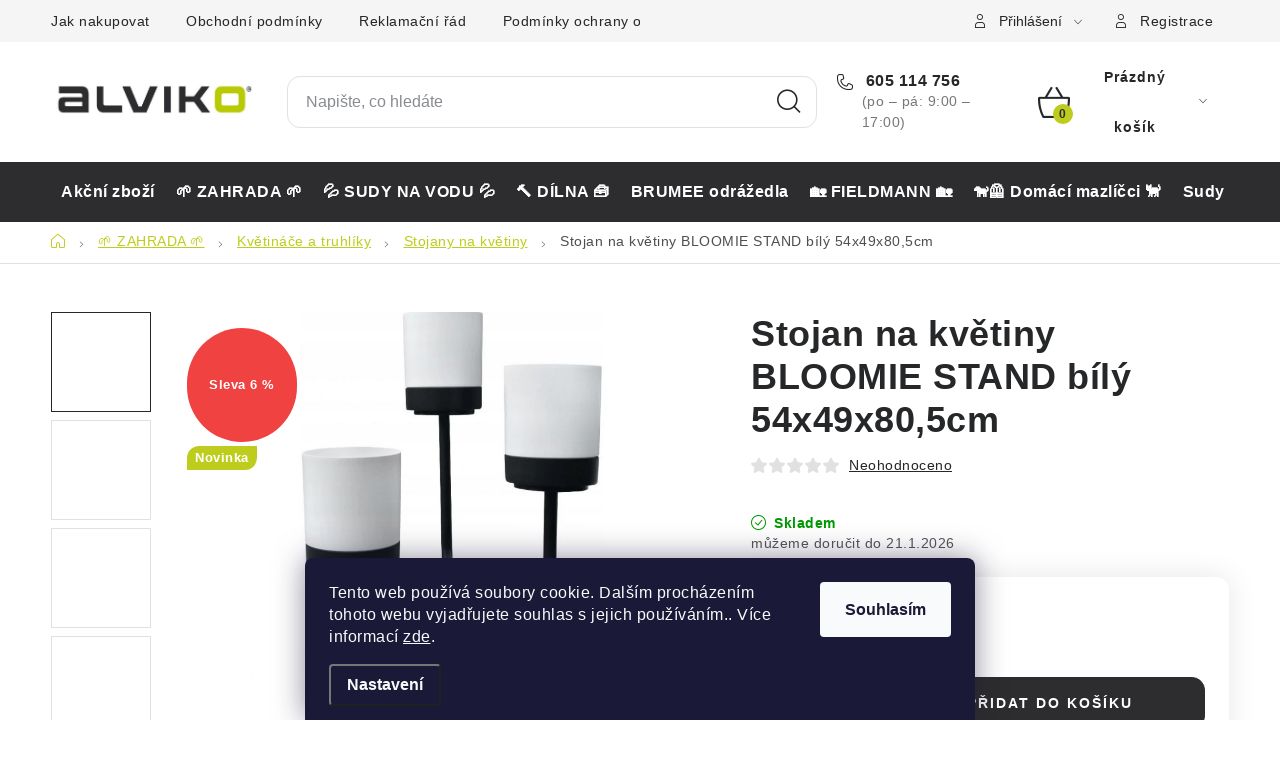

--- FILE ---
content_type: text/html; charset=utf-8
request_url: https://www.alviko.eu/stojan-na-kvetiny-bloomie-stand-bily-54x49x80-5cm/
body_size: 28307
content:
<!doctype html><html lang="cs" dir="ltr" class="header-background-light external-fonts-loaded"><head><meta charset="utf-8" /><meta name="viewport" content="width=device-width,initial-scale=1" /><title>Stojan na květiny BLOOMIE STAND bílý 54x49x80,5cm - Alviko</title><link rel="preconnect" href="https://cdn.myshoptet.com" /><link rel="dns-prefetch" href="https://cdn.myshoptet.com" /><link rel="preload" href="https://cdn.myshoptet.com/prj/dist/master/cms/libs/jquery/jquery-1.11.3.min.js" as="script" /><link href="https://cdn.myshoptet.com/prj/dist/master/cms/templates/frontend_templates/shared/css/font-face/nunito.css" rel="stylesheet"><script>
dataLayer = [];
dataLayer.push({'shoptet' : {
    "pageId": 954,
    "pageType": "productDetail",
    "currency": "CZK",
    "currencyInfo": {
        "decimalSeparator": ",",
        "exchangeRate": 1,
        "priceDecimalPlaces": 2,
        "symbol": "K\u010d",
        "symbolLeft": 0,
        "thousandSeparator": " "
    },
    "language": "cs",
    "projectId": 585779,
    "product": {
        "id": 4203,
        "guid": "2ec5bea2-2f8b-11ee-a7ce-2a468233c620",
        "hasVariants": false,
        "codes": [
            {
                "code": 459
            }
        ],
        "code": "459",
        "name": "Stojan na kv\u011btiny BLOOMIE STAND b\u00edl\u00fd 54x49x80,5cm",
        "appendix": "",
        "weight": 5,
        "manufacturer": "PROSPERPLAST",
        "manufacturerGuid": "1EF5335391AB6E4CA06ADA0BA3DED3EE",
        "currentCategory": "\ud83c\udf31 ZAHRADA \ud83c\udf31 | Kv\u011btin\u00e1\u010de a truhl\u00edky | Stojany na kv\u011btiny",
        "currentCategoryGuid": "f9b49e4c-2c72-11ee-aa43-121fa48e15df",
        "defaultCategory": "\ud83c\udf31 ZAHRADA \ud83c\udf31 | Kv\u011btin\u00e1\u010de a truhl\u00edky | Stojany na kv\u011btiny",
        "defaultCategoryGuid": "f9b49e4c-2c72-11ee-aa43-121fa48e15df",
        "currency": "CZK",
        "priceWithVat": 999
    },
    "stocks": [
        {
            "id": "ext",
            "title": "Sklad",
            "isDeliveryPoint": 0,
            "visibleOnEshop": 1
        }
    ],
    "cartInfo": {
        "id": null,
        "freeShipping": false,
        "freeShippingFrom": null,
        "leftToFreeGift": {
            "formattedPrice": "0 K\u010d",
            "priceLeft": 0
        },
        "freeGift": false,
        "leftToFreeShipping": {
            "priceLeft": null,
            "dependOnRegion": null,
            "formattedPrice": null
        },
        "discountCoupon": [],
        "getNoBillingShippingPrice": {
            "withoutVat": 0,
            "vat": 0,
            "withVat": 0
        },
        "cartItems": [],
        "taxMode": "ORDINARY"
    },
    "cart": [],
    "customer": {
        "priceRatio": 1,
        "priceListId": 1,
        "groupId": null,
        "registered": false,
        "mainAccount": false
    }
}});
dataLayer.push({'cookie_consent' : {
    "marketing": "denied",
    "analytics": "denied"
}});
document.addEventListener('DOMContentLoaded', function() {
    shoptet.consent.onAccept(function(agreements) {
        if (agreements.length == 0) {
            return;
        }
        dataLayer.push({
            'cookie_consent' : {
                'marketing' : (agreements.includes(shoptet.config.cookiesConsentOptPersonalisation)
                    ? 'granted' : 'denied'),
                'analytics': (agreements.includes(shoptet.config.cookiesConsentOptAnalytics)
                    ? 'granted' : 'denied')
            },
            'event': 'cookie_consent'
        });
    });
});
</script>
<meta property="og:type" content="website"><meta property="og:site_name" content="alviko.eu"><meta property="og:url" content="https://www.alviko.eu/stojan-na-kvetiny-bloomie-stand-bily-54x49x80-5cm/"><meta property="og:title" content="Stojan na květiny BLOOMIE STAND bílý 54x49x80,5cm - Alviko"><meta name="author" content="Alviko"><meta name="web_author" content="Shoptet.cz"><meta name="dcterms.rightsHolder" content="www.alviko.eu"><meta name="robots" content="index,follow"><meta property="og:image" content="https://cdn.myshoptet.com/usr/www.alviko.eu/user/shop/big/4203-6_stojan-na-kvetiny-bloomie-stand-bily-54x49x80-5cm.jpg?64ca4e12"><meta property="og:description" content="Stojan na květiny BLOOMIE STAND bílý 54x49x80,5cm. "><meta name="description" content="Stojan na květiny BLOOMIE STAND bílý 54x49x80,5cm. "><meta property="product:price:amount" content="999"><meta property="product:price:currency" content="CZK"><style>:root {--color-primary: #2d2d2f;--color-primary-h: 240;--color-primary-s: 2%;--color-primary-l: 18%;--color-primary-hover: #becd1d;--color-primary-hover-h: 65;--color-primary-hover-s: 75%;--color-primary-hover-l: 46%;--color-secondary: #becd1d;--color-secondary-h: 65;--color-secondary-s: 75%;--color-secondary-l: 46%;--color-secondary-hover: #2d2d2f;--color-secondary-hover-h: 240;--color-secondary-hover-s: 2%;--color-secondary-hover-l: 18%;--color-tertiary: #000000;--color-tertiary-h: 0;--color-tertiary-s: 0%;--color-tertiary-l: 0%;--color-tertiary-hover: #cfcfcf;--color-tertiary-hover-h: 0;--color-tertiary-hover-s: 0%;--color-tertiary-hover-l: 81%;--color-header-background: #ffffff;--template-font: "Nunito";--template-headings-font: "Nunito";--header-background-url: url("[data-uri]");--cookies-notice-background: #1A1937;--cookies-notice-color: #F8FAFB;--cookies-notice-button-hover: #f5f5f5;--cookies-notice-link-hover: #27263f;--templates-update-management-preview-mode-content: "Náhled aktualizací šablony je aktivní pro váš prohlížeč."}</style>
    <script>var shoptet = shoptet || {};</script>
    <script src="https://cdn.myshoptet.com/prj/dist/master/shop/dist/main-3g-header.js.05f199e7fd2450312de2.js"></script>
<!-- User include --><!-- service 1213(832) html code header -->
<link href="https://fonts.googleapis.com/css2?family=Jost:wght@400;600;700&display=swap" rel="stylesheet">
<link href="https://cdn.myshoptet.com/prj/dist/master/shop/dist/font-shoptet-13.css.3c47e30adfa2e9e2683b.css" rel="stylesheet">
<link type="text/css" href="https://cdn.myshoptet.com/usr/paxio.myshoptet.com/user/documents/Jupiter/style.css?v1618376" rel="stylesheet" media="all" />
<link type="text/css" href="https://cdn.myshoptet.com/usr/paxio.myshoptet.com/user/documents/Jupiter/preklady.css?v11" rel="stylesheet" media="all" />
<link href="https://cdn.myshoptet.com/usr/paxio.myshoptet.com/user/documents/Jupiter/ikony.css?v1" rel="stylesheet">
<!-- api 473(125) html code header -->

                <style>
                    #order-billing-methods .radio-wrapper[data-guid="f24f19ff-383c-11ee-9d6e-f6c366b91939"]:not(.cgapplepay), #order-billing-methods .radio-wrapper[data-guid="f2608c46-383c-11ee-9d6e-f6c366b91939"]:not(.cggooglepay) {
                        display: none;
                    }
                </style>
                <script type="text/javascript">
                    document.addEventListener('DOMContentLoaded', function() {
                        if (getShoptetDataLayer('pageType') === 'billingAndShipping') {
                            
                try {
                    if (window.ApplePaySession && window.ApplePaySession.canMakePayments()) {
                        document.querySelector('#order-billing-methods .radio-wrapper[data-guid="f24f19ff-383c-11ee-9d6e-f6c366b91939"]').classList.add('cgapplepay');
                    }
                } catch (err) {} 
            
                            
                const cgBaseCardPaymentMethod = {
                        type: 'CARD',
                        parameters: {
                            allowedAuthMethods: ["PAN_ONLY", "CRYPTOGRAM_3DS"],
                            allowedCardNetworks: [/*"AMEX", "DISCOVER", "INTERAC", "JCB",*/ "MASTERCARD", "VISA"]
                        }
                };
                
                function cgLoadScript(src, callback)
                {
                    var s,
                        r,
                        t;
                    r = false;
                    s = document.createElement('script');
                    s.type = 'text/javascript';
                    s.src = src;
                    s.onload = s.onreadystatechange = function() {
                        if ( !r && (!this.readyState || this.readyState == 'complete') )
                        {
                            r = true;
                            callback();
                        }
                    };
                    t = document.getElementsByTagName('script')[0];
                    t.parentNode.insertBefore(s, t);
                } 
                
                function cgGetGoogleIsReadyToPayRequest() {
                    return Object.assign(
                        {},
                        {
                            apiVersion: 2,
                            apiVersionMinor: 0
                        },
                        {
                            allowedPaymentMethods: [cgBaseCardPaymentMethod]
                        }
                    );
                }

                function onCgGooglePayLoaded() {
                    let paymentsClient = new google.payments.api.PaymentsClient({environment: 'PRODUCTION'});
                    paymentsClient.isReadyToPay(cgGetGoogleIsReadyToPayRequest()).then(function(response) {
                        if (response.result) {
                            document.querySelector('#order-billing-methods .radio-wrapper[data-guid="f2608c46-383c-11ee-9d6e-f6c366b91939"]').classList.add('cggooglepay');	 	 	 	 	 
                        }
                    })
                    .catch(function(err) {});
                }
                
                cgLoadScript('https://pay.google.com/gp/p/js/pay.js', onCgGooglePayLoaded);
            
                        }
                    });
                </script> 
                
<!-- api 492(144) html code header -->
<link rel="stylesheet" href="https://cdn.myshoptet.com/usr/api2.dklab.cz/user/documents/_doplnky/zakoupilo/585779/795/585779_795.css" type="text/css" /><style>
        :root {
            --dklab-zakoupilo-color-text: #2D2D2F;
            --dklab-zakoupilo-color-background: rgba(190,205,29,0.8);  
            --dklab-zakoupilo-color-border: rgba(190,205,29,0.8);            
            --dklab-zakoupilo-border-rounding: 100px;        
            
        }
        </style>
<!-- api 1881(1446) html code header -->
<script>var bianoPixelConfig={debug:false,merchantId:"czd37c8ba86804aaf7fcb3a4035540afff32e9bc12",project:"biano.cz"}</script>
<!-- service 619(267) html code header -->
<link href="https://cdn.myshoptet.com/usr/fvstudio.myshoptet.com/user/documents/addons/cartupsell.min.css?24.11.1" rel="stylesheet">
<!-- service 1881(1446) html code header -->
<script>
    document.addEventListener("DOMContentLoaded",()=>{var b,i,a,n,o,p,x,s;b=window,i=document,a=bianoPixelConfig,b.bianoTrack||((o=b.bianoTrack=function(){o.callMethod?o.callMethod.apply(o,arguments):o.queue.push(arguments)}).push=o,o.queue=[],a=a||{},n=shoptet.consent.isAccepted("analytics"),o.push("consent",n),o.push("init",a.merchantId),s="script",(p=i.createElement(s)).async=!0,p.src="https://"+(n?"pixel."+a.project:"bianopixel.com")+"/"+(a.debug?"debug":"min")+"/pixel.js",(x=i.getElementsByTagName(s)[0]).parentNode.insertBefore(p,x));const dl=getShoptetDataLayer();switch(dl.pageType){case"productDetail":bianoTrack("track","product_view",{id:(dl.product.code||dl.product.codes[0].code).toString(),source:"shoptet"});break;case"thankYou":bianoTrack("track","purchase",{id:dl.order.orderNo.toString(),order_price:parseFloat(dl.order.total),currency:dl.order.currencyCode,items:dl.order.content.map(item=>({id:item.sku.toString(),quantity:parseInt(item.quantity),unit_price:parseFloat(item.price)})),source:"shoptet"});break;default:bianoTrack("track","page_view",{source:"shoptet"})}document.addEventListener("ShoptetCartAddCartItem",()=>{const dl=getShoptetDataLayer();if(dl.cart&&dl.cart.length){const item=dl.cart[dl.cart.length-1];bianoTrack("track","add_to_cart",{id:item.code.toString(),quantity:parseInt(item.quantity),unit_price:parseFloat(item.priceWithVat),currency:dl.currency,source:"shoptet"})}}),shoptet.scripts.setCustomCallback("shoptet.consent.set",(function(args){args[0].includes("analytics")&&bianoTrack("consent",!0)}))});
</script>
<!-- project html code header -->
<style>
html, body,h1,h2,h3,h4,h5,h6,.h1,.h2,.h3,.h4,.h5,.h6,.quantity .increase::before, .quantity .decrease::before{
font-family: 'Roboto', sans-serif;
}

.site-msg{background:var(--color-secondary)}
.flag.flag-discount, .flag.flag-sleva{background: #F14242;
    padding: 24px 0;
    border-radius: 99px;
    width: 72px;
    height: 72px;    white-space: nowrap;}
.type-product .flag.flag-discount,.type-product .flag.flag-sleva{
    padding: 45px 0;
    width: 110px;
    height: 110px;}
.type-product .products-block .flag.flag-discount,.type-product .products-block .flag.flag-sleva{
    padding:0;width: 72px;
    height: 72px;line-height:72px}    
.flag.flag-action{display:none}
.flag.flag-new{background-color: #becd1d}

.categories:first-child.active::before {
width: 13px;
background-color: transparent;
border-top-left-radius: 13px;
border-left: 2px solid var(--color-secondary);
}
.box.box-bg-variant,.box.box-filters,.filter-sections {
border-radius: 13px;
}

.filter-section-button{border-bottom:none!important}

.subcategories.with-image li {
border-radius: 18px;
border: 5px solid #f5f5f5;
}

.p-to-cart-block .quantity,.p-tools .quantity{
border-top-left-radius: 13px;
border-bottom-left-radius: 13px;
}
.p-to-cart-block .add-to-cart-button,.p-tools .add-to-cart-button{
border-top-right-radius: 13px;
border-bottom-right-radius: 13px;
}


.fix-detail-header .add-to-cart-button,.p-to-cart-block,.product-slider-navigation.navigation-prev, .product-slider-navigation.navigation-next{
border-radius: 13px;
}

.cart-widget-inner .btn, .cart-widget-inner .quantity, .ordering-process .btn, .ordering-process .quantity
{border-radius: 13px;}
.btn-tertialy,.btn-secondary,.btn-primary{border-radius: 13px!important}
strong.js-scroll-top{
border-top-right-radius: 13px;
border-bottom-right-radius: 13px;
}
.pagination-link.up{
border-top-left-radius: 13px;
border-bottom-left-radius: 13px;
}
.pagination a[href],.pagination .current{border-radius:13px}

.navigation-buttons > a[data-target="cart"] i, .cart-count:not(.full) .cart-price::before,
.site-msg .close::before{
color: var(--color-primary);
}

.btn.btn-conversion, a.btn.btn-conversion, .btn.btn-cart, a.btn.btn-cart{color:#fff;background:var(--color-secondary-hover);border-color:var(--color-secondary-hover);}
.btn.btn-conversion:hover, a.btn.btn-conversion:hover, .btn.btn-cart:hover, a.btn.btn-cart:hover{color:var(--color-primary);background:var(--color-secondary);border-color:var(--color-secondary)}

.body-banners .banner-wrapper img,input[type="search"].form-control,
.products-inline.products-top > div .p,
.p-to-cart-block .quantity,.p-tools .quantity,
.p-to-cart-block .add-to-cart-button,.p-tools .add-to-cart-button
{border-radius:13px}
.advanced-parameter{width:64px!important;height:auto!important}
/*.products-alternative-wrapper .products-block{transition:none!important;transform:none!important;width:100%!important}

.products-alternative-wrapper .products-block .p-bottom .prices{width:100px!important;text-align:right}
.products-alternative-wrapper .availability,.products-alternative-wrapper .p-tools,.products-alternative-wrapper .p-code,
.products-alternative-wrapper .product-slider-navigation,
.products-alternative-wrapper .category-appendix,
.products-alternative-wrapper .price-save,
.products-alternative-wrapper .product-slider-pagination
{display:none!important}
.products-alternative-wrapper .product{width:100%!important;border:none!important;padding:5px;height:50px}
.products-alternative-wrapper .product:nth-child(n+3){display:none}
.products-alternative-wrapper .p{flex-flow:column wrap}
.products-alternative-wrapper .image{order:1;height:50px;display:flex}
.products-alternative-wrapper .image img{height:50px}
.products-alternative-wrapper .name{order:2;width: calc(100% - 200px);text-align:left;font-size: 15px;font-weight: 400 !important;margin:0!important}
.products-alternative-wrapper .p-in{order:3;padding:0!important}
.products-alternative-wrapper .products-block .flags-default{display:none}
.products-alternative-header{margin-bottom: 10px;text-align: left;font-size: 20px}
.allAlternative{margin:20px auto}*/
.category-appendix,.product-appendix{position:static;font:normal normal normal 14px/16px Roboto;
letter-spacing: 0px;
color: #848484;margin-bottom:10px;font-family:'Roboto', sans-serif;}
.products-block > div .p .name{margin-bottom:0}
.category-appendix:before,.product-appendix:before{display:none}
.product-appendix{margin-top:10px}
@media (min-width:768px)
{
.navigation-in>ul>li>a{font-size:16px;text-transform:none;padding:0 10px}
.menu-helper>ul>li>a{font-size:16px;text-transform:none}
}

@media (max-width:767px)
{
.p-to-cart-block .p-final-price-wrapper{width:100%}
.p-to-cart-block .add-to-cart{width:120px}
.p-to-cart-block .add-to-cart-button{width:calc(100% - 120px)}

.columns-mobile-2 .products-block > div .p .p-bottom > div .p-tools .btn.btn-cart{border-radius:13px}
}

/*#productsAlternative .product{float:none}*/
</style>
<!-- /User include --><link rel="shortcut icon" href="/favicon.ico" type="image/x-icon" /><link rel="canonical" href="https://www.alviko.eu/stojan-na-kvetiny-bloomie-stand-bily-54x49x80-5cm/" />    <script>
        var _hwq = _hwq || [];
        _hwq.push(['setKey', '9333C813ED60CA879AE0F2F7C85ACBDC']);
        _hwq.push(['setTopPos', '0']);
        _hwq.push(['showWidget', '21']);
        (function() {
            var ho = document.createElement('script');
            ho.src = 'https://cz.im9.cz/direct/i/gjs.php?n=wdgt&sak=9333C813ED60CA879AE0F2F7C85ACBDC';
            var s = document.getElementsByTagName('script')[0]; s.parentNode.insertBefore(ho, s);
        })();
    </script>
    <!-- Global site tag (gtag.js) - Google Analytics -->
    <script async src="https://www.googletagmanager.com/gtag/js?id=G-F9W86XWGJJ"></script>
    <script>
        
        window.dataLayer = window.dataLayer || [];
        function gtag(){dataLayer.push(arguments);}
        

                    console.debug('default consent data');

            gtag('consent', 'default', {"ad_storage":"denied","analytics_storage":"denied","ad_user_data":"denied","ad_personalization":"denied","wait_for_update":500});
            dataLayer.push({
                'event': 'default_consent'
            });
        
        gtag('js', new Date());

        
                gtag('config', 'G-F9W86XWGJJ', {"groups":"GA4","send_page_view":false,"content_group":"productDetail","currency":"CZK","page_language":"cs"});
        
                gtag('config', 'AW-417115028');
        
        
        
        
        
                    gtag('event', 'page_view', {"send_to":"GA4","page_language":"cs","content_group":"productDetail","currency":"CZK"});
        
                gtag('set', 'currency', 'CZK');

        gtag('event', 'view_item', {
            "send_to": "UA",
            "items": [
                {
                    "id": "459",
                    "name": "Stojan na kv\u011btiny BLOOMIE STAND b\u00edl\u00fd 54x49x80,5cm",
                    "category": "\ud83c\udf31 ZAHRADA \ud83c\udf31 \/ Kv\u011btin\u00e1\u010de a truhl\u00edky \/ Stojany na kv\u011btiny",
                                        "brand": "PROSPERPLAST",
                                                            "price": 825.62
                }
            ]
        });
        
        
        
        
        
                    gtag('event', 'view_item', {"send_to":"GA4","page_language":"cs","content_group":"productDetail","value":825.62,"currency":"CZK","items":[{"item_id":"459","item_name":"Stojan na kv\u011btiny BLOOMIE STAND b\u00edl\u00fd 54x49x80,5cm","item_brand":"PROSPERPLAST","item_category":"\ud83c\udf31 ZAHRADA \ud83c\udf31","item_category2":"Kv\u011btin\u00e1\u010de a truhl\u00edky","item_category3":"Stojany na kv\u011btiny","price":825.62,"quantity":1,"index":0}]});
        
        
        
        
        
        
        
        document.addEventListener('DOMContentLoaded', function() {
            if (typeof shoptet.tracking !== 'undefined') {
                for (var id in shoptet.tracking.bannersList) {
                    gtag('event', 'view_promotion', {
                        "send_to": "UA",
                        "promotions": [
                            {
                                "id": shoptet.tracking.bannersList[id].id,
                                "name": shoptet.tracking.bannersList[id].name,
                                "position": shoptet.tracking.bannersList[id].position
                            }
                        ]
                    });
                }
            }

            shoptet.consent.onAccept(function(agreements) {
                if (agreements.length !== 0) {
                    console.debug('gtag consent accept');
                    var gtagConsentPayload =  {
                        'ad_storage': agreements.includes(shoptet.config.cookiesConsentOptPersonalisation)
                            ? 'granted' : 'denied',
                        'analytics_storage': agreements.includes(shoptet.config.cookiesConsentOptAnalytics)
                            ? 'granted' : 'denied',
                                                                                                'ad_user_data': agreements.includes(shoptet.config.cookiesConsentOptPersonalisation)
                            ? 'granted' : 'denied',
                        'ad_personalization': agreements.includes(shoptet.config.cookiesConsentOptPersonalisation)
                            ? 'granted' : 'denied',
                        };
                    console.debug('update consent data', gtagConsentPayload);
                    gtag('consent', 'update', gtagConsentPayload);
                    dataLayer.push(
                        { 'event': 'update_consent' }
                    );
                }
            });
        });
    </script>
<script>
    (function(t, r, a, c, k, i, n, g) { t['ROIDataObject'] = k;
    t[k]=t[k]||function(){ (t[k].q=t[k].q||[]).push(arguments) },t[k].c=i;n=r.createElement(a),
    g=r.getElementsByTagName(a)[0];n.async=1;n.src=c;g.parentNode.insertBefore(n,g)
    })(window, document, 'script', '//www.heureka.cz/ocm/sdk.js?source=shoptet&version=2&page=product_detail', 'heureka', 'cz');

    heureka('set_user_consent', 0);
</script>
</head><body class="desktop id-954 in-stojany-na-kvetiny-3 template-13 type-product type-detail one-column-body columns-mobile-2 columns-4 blank-mode blank-mode-css smart-labels-active ums_forms_redesign--off ums_a11y_category_page--on ums_discussion_rating_forms--off ums_flags_display_unification--on ums_a11y_login--on mobile-header-version-1">
        <div id="fb-root"></div>
        <script>
            window.fbAsyncInit = function() {
                FB.init({
//                    appId            : 'your-app-id',
                    autoLogAppEvents : true,
                    xfbml            : true,
                    version          : 'v19.0'
                });
            };
        </script>
        <script async defer crossorigin="anonymous" src="https://connect.facebook.net/cs_CZ/sdk.js"></script>    <div class="siteCookies siteCookies--bottom siteCookies--dark js-siteCookies" role="dialog" data-testid="cookiesPopup" data-nosnippet>
        <div class="siteCookies__form">
            <div class="siteCookies__content">
                <div class="siteCookies__text">
                    Tento web používá soubory cookie. Dalším procházením tohoto webu vyjadřujete souhlas s jejich používáním.. Více informací <a href="/podminky-ochrany-osobnich-udaju/" target=\"_blank\" rel=\"noopener noreferrer\">zde</a>.
                </div>
                <p class="siteCookies__links">
                    <button class="siteCookies__link js-cookies-settings" aria-label="Nastavení cookies" data-testid="cookiesSettings">Nastavení</button>
                </p>
            </div>
            <div class="siteCookies__buttonWrap">
                                <button class="siteCookies__button js-cookiesConsentSubmit" value="all" aria-label="Přijmout cookies" data-testid="buttonCookiesAccept">Souhlasím</button>
            </div>
        </div>
        <script>
            document.addEventListener("DOMContentLoaded", () => {
                const siteCookies = document.querySelector('.js-siteCookies');
                document.addEventListener("scroll", shoptet.common.throttle(() => {
                    const st = document.documentElement.scrollTop;
                    if (st > 1) {
                        siteCookies.classList.add('siteCookies--scrolled');
                    } else {
                        siteCookies.classList.remove('siteCookies--scrolled');
                    }
                }, 100));
            });
        </script>
    </div>
<a href="#content" class="skip-link sr-only">Přejít na obsah</a><div class="overall-wrapper"><div class="user-action"><div class="container">
    <div class="user-action-in">
                    <div id="login" class="user-action-login popup-widget login-widget" role="dialog" aria-labelledby="loginHeading">
        <div class="popup-widget-inner">
                            <h2 id="loginHeading">Přihlášení k vašemu účtu</h2><div id="customerLogin"><form action="/action/Customer/Login/" method="post" id="formLoginIncluded" class="csrf-enabled formLogin" data-testid="formLogin"><input type="hidden" name="referer" value="" /><div class="form-group"><div class="input-wrapper email js-validated-element-wrapper no-label"><input type="email" name="email" class="form-control" autofocus placeholder="E-mailová adresa (např. jan@novak.cz)" data-testid="inputEmail" autocomplete="email" required /></div></div><div class="form-group"><div class="input-wrapper password js-validated-element-wrapper no-label"><input type="password" name="password" class="form-control" placeholder="Heslo" data-testid="inputPassword" autocomplete="current-password" required /><span class="no-display">Nemůžete vyplnit toto pole</span><input type="text" name="surname" value="" class="no-display" /></div></div><div class="form-group"><div class="login-wrapper"><button type="submit" class="btn btn-secondary btn-text btn-login" data-testid="buttonSubmit">Přihlásit se</button><div class="password-helper"><a href="/registrace/" data-testid="signup" rel="nofollow">Nová registrace</a><a href="/klient/zapomenute-heslo/" rel="nofollow">Zapomenuté heslo</a></div></div></div></form>
</div>                    </div>
    </div>

                <div id="cart-widget" class="user-action-cart popup-widget cart-widget loader-wrapper" data-testid="popupCartWidget" role="dialog" aria-hidden="true">
            <div class="popup-widget-inner cart-widget-inner place-cart-here">
                <div class="loader-overlay">
                    <div class="loader"></div>
                </div>
            </div>
        </div>
    </div>
</div>
</div><div class="top-navigation-bar" data-testid="topNavigationBar">

    <div class="container">

                            <div class="top-navigation-menu">
                <ul class="top-navigation-bar-menu">
                                            <li class="top-navigation-menu-item-27">
                            <a href="/jak-nakupovat/" title="Jak nakupovat">Jak nakupovat</a>
                        </li>
                                            <li class="top-navigation-menu-item-39">
                            <a href="/obchodni-podminky/" title="Obchodní podmínky">Obchodní podmínky</a>
                        </li>
                                            <li class="top-navigation-menu-item-969">
                            <a href="/reklamacni-rad/" title="Reklamační řád">Reklamační řád</a>
                        </li>
                                            <li class="top-navigation-menu-item-691">
                            <a href="/podminky-ochrany-osobnich-udaju/" title="Podmínky ochrany osobních údajů ">Podmínky ochrany osobních údajů </a>
                        </li>
                                            <li class="top-navigation-menu-item-963">
                            <a href="/doprava-a-platba/" title="Doprava a platba">Doprava a platba</a>
                        </li>
                                    </ul>
                <div class="top-navigation-menu-trigger">Více</div>
                <ul class="top-navigation-bar-menu-helper"></ul>
            </div>
        
        <div class="top-navigation-tools">
                        <button class="top-nav-button top-nav-button-login toggle-window" type="button" data-target="login" aria-haspopup="dialog" aria-controls="login" aria-expanded="false" data-testid="signin"><span>Přihlášení</span></button>
    <a href="/registrace/" class="top-nav-button top-nav-button-register" data-testid="headerSignup">Registrace</a>
        </div>

    </div>

</div>
<header id="header">
        <div class="header-top">
            <div class="container navigation-wrapper header-top-wrapper">
                <div class="site-name"><a href="/" data-testid="linkWebsiteLogo"><img src="https://cdn.myshoptet.com/usr/www.alviko.eu/user/logos/logoimage.jpg" alt="Alviko" fetchpriority="low" /></a></div>                <div class="search" itemscope itemtype="https://schema.org/WebSite">
                    <meta itemprop="headline" content="Stojany na květiny"/><meta itemprop="url" content="https://www.alviko.eu"/><meta itemprop="text" content="Stojan na květiny BLOOMIE STAND bílý 54x49x80,5cm. "/>                    <form action="/action/ProductSearch/prepareString/" method="post"
    id="formSearchForm" class="search-form compact-form js-search-main"
    itemprop="potentialAction" itemscope itemtype="https://schema.org/SearchAction" data-testid="searchForm">
    <fieldset>
        <meta itemprop="target"
            content="https://www.alviko.eu/vyhledavani/?string={string}"/>
        <input type="hidden" name="language" value="cs"/>
        
            
    <span class="search-input-icon" aria-hidden="true"></span>

<input
    type="search"
    name="string"
        class="query-input form-control search-input js-search-input"
    placeholder="Napište, co hledáte"
    autocomplete="off"
    required
    itemprop="query-input"
    aria-label="Vyhledávání"
    data-testid="searchInput"
>
            <button type="submit" class="btn btn-default search-button" data-testid="searchBtn">Hledat</button>
        
    </fieldset>
</form>
                </div>
                <div class="navigation-buttons">
                    <a href="#" class="toggle-window" data-target="search" data-testid="linkSearchIcon"><span class="sr-only">Hledat</span></a>
                        
    <a href="/kosik/" class="btn btn-icon toggle-window cart-count" data-target="cart" data-hover="true" data-redirect="true" data-testid="headerCart" rel="nofollow" aria-haspopup="dialog" aria-expanded="false" aria-controls="cart-widget">
        
                <span class="sr-only">Nákupní košík</span>
        
            <span class="cart-price visible-lg-inline-block" data-testid="headerCartPrice">
                                    Prázdný košík                            </span>
        
    
            </a>
                    <a href="#" class="toggle-window" data-target="navigation" data-testid="hamburgerMenu"></a>
                </div>
            </div>
        </div>
        <div class="header-bottom">
            <div class="container navigation-wrapper header-bottom-wrapper js-navigation-container">
                <nav id="navigation" aria-label="Hlavní menu" data-collapsible="true"><div class="navigation-in menu"><ul class="menu-level-1" role="menubar" data-testid="headerMenuItems"><li class="menu-item-975" role="none"><a href="/akcni-zbozi/" data-testid="headerMenuItem" role="menuitem" aria-expanded="false"><b>Akční zboží</b></a></li>
<li class="menu-item-987" role="none"><a href="/---zahrada/" data-testid="headerMenuItem" role="menuitem" aria-expanded="false"><b>🌱 ZAHRADA 🌱</b></a></li>
<li class="menu-item-888" role="none"><a href="/sudy-na-destovou-vodu-2/" data-testid="headerMenuItem" role="menuitem" aria-expanded="false"><b>💦 SUDY NA VODU 💦</b></a></li>
<li class="menu-item-1237" role="none"><a href="/dilna/" data-testid="headerMenuItem" role="menuitem" aria-expanded="false"><b>🔨 DÍLNA 🧰</b></a></li>
<li class="menu-item-957" role="none"><a href="/brumee-odrazedla-2/" data-testid="headerMenuItem" role="menuitem" aria-expanded="false"><b>BRUMEE odrážedla</b></a></li>
<li class="menu-item-879" role="none"><a href="/---fieldmann/" data-testid="headerMenuItem" role="menuitem" aria-expanded="false"><b>🏡 FIELDMANN 🏡</b></a></li>
<li class="menu-item-1228" role="none"><a href="/domaci-mazlicci/" data-testid="headerMenuItem" role="menuitem" aria-expanded="false"><b>🐕‍🦺 Domácí mazlíčci 🐈</b></a></li>
<li class="menu-item-1008" role="none"><a href="/sudy-na-vino-2/" data-testid="headerMenuItem" role="menuitem" aria-expanded="false"><b>Sudy na víno</b></a></li>
<li class="menu-item-981" role="none"><a href="/cisticky--odlucovace-a-jimky/" data-testid="headerMenuItem" role="menuitem" aria-expanded="false"><b>Čističky, odlučovače a lapače</b></a></li>
<li class="menu-item-903" role="none"><a href="/ochranne-pomucky-3/" data-testid="headerMenuItem" role="menuitem" aria-expanded="false"><b>Ochranné pomůcky</b></a></li>
<li class="menu-item-972" role="none"><a href="/novinky/" data-testid="headerMenuItem" role="menuitem" aria-expanded="false"><b>Novinky</b></a></li>
<li class="menu-item-39" role="none"><a href="/obchodni-podminky/" data-testid="headerMenuItem" role="menuitem" aria-expanded="false"><b>Obchodní podmínky</b></a></li>
<li class="menu-item-29" role="none"><a href="/kontakty/" data-testid="headerMenuItem" role="menuitem" aria-expanded="false"><b>Kontakty</b></a></li>
<li class="menu-item-969" role="none"><a href="/reklamacni-rad/" data-testid="headerMenuItem" role="menuitem" aria-expanded="false"><b>Reklamační řád</b></a></li>
<li class="ext" id="nav-manufacturers" role="none"><a href="https://www.alviko.eu/znacka/" data-testid="brandsText" role="menuitem"><b>Značky</b><span class="submenu-arrow"></span></a><ul class="menu-level-2" role="menu"><li role="none"><a href="/znacka/columbia/" data-testid="brandName" role="menuitem"><span>Columbia</span></a></li><li role="none"><a href="/znacka/fila/" data-testid="brandName" role="menuitem"><span>Fila</span></a></li></ul>
</li></ul>
    <ul class="navigationActions" role="menu">
                            <li role="none">
                                    <a href="/login/?backTo=%2Fstojan-na-kvetiny-bloomie-stand-bily-54x49x80-5cm%2F" rel="nofollow" data-testid="signin" role="menuitem"><span>Přihlášení</span></a>
                            </li>
                        </ul>
</div><span class="navigation-close"></span></nav><div class="menu-helper" data-testid="hamburgerMenu"><span>Více</span></div>
            </div>
        </div>
    </header><!-- / header -->


<div id="content-wrapper" class="container content-wrapper">
    
                                <div class="breadcrumbs navigation-home-icon-wrapper" itemscope itemtype="https://schema.org/BreadcrumbList">
                                                                            <span id="navigation-first" data-basetitle="Alviko" itemprop="itemListElement" itemscope itemtype="https://schema.org/ListItem">
                <a href="/" itemprop="item" class="navigation-home-icon"><span class="sr-only" itemprop="name">Domů</span></a>
                <span class="navigation-bullet">/</span>
                <meta itemprop="position" content="1" />
            </span>
                                <span id="navigation-1" itemprop="itemListElement" itemscope itemtype="https://schema.org/ListItem">
                <a href="/---zahrada/" itemprop="item" data-testid="breadcrumbsSecondLevel"><span itemprop="name">🌱 ZAHRADA 🌱</span></a>
                <span class="navigation-bullet">/</span>
                <meta itemprop="position" content="2" />
            </span>
                                <span id="navigation-2" itemprop="itemListElement" itemscope itemtype="https://schema.org/ListItem">
                <a href="/kvetinace-a-truhliky-3/" itemprop="item" data-testid="breadcrumbsSecondLevel"><span itemprop="name">Květináče a truhlíky</span></a>
                <span class="navigation-bullet">/</span>
                <meta itemprop="position" content="3" />
            </span>
                                <span id="navigation-3" itemprop="itemListElement" itemscope itemtype="https://schema.org/ListItem">
                <a href="/stojany-na-kvetiny-3/" itemprop="item" data-testid="breadcrumbsSecondLevel"><span itemprop="name">Stojany na květiny</span></a>
                <span class="navigation-bullet">/</span>
                <meta itemprop="position" content="4" />
            </span>
                                            <span id="navigation-4" itemprop="itemListElement" itemscope itemtype="https://schema.org/ListItem" data-testid="breadcrumbsLastLevel">
                <meta itemprop="item" content="https://www.alviko.eu/stojan-na-kvetiny-bloomie-stand-bily-54x49x80-5cm/" />
                <meta itemprop="position" content="5" />
                <span itemprop="name" data-title="Stojan na květiny BLOOMIE STAND bílý 54x49x80,5cm">Stojan na květiny BLOOMIE STAND bílý 54x49x80,5cm <span class="appendix"></span></span>
            </span>
            </div>
            
    <div class="content-wrapper-in">
                <main id="content" class="content wide">
                            
<div class="p-detail" itemscope itemtype="https://schema.org/Product">

    
    <meta itemprop="name" content="Stojan na květiny BLOOMIE STAND bílý 54x49x80,5cm" />
    <meta itemprop="category" content="Úvodní stránka &gt; 🌱 ZAHRADA 🌱 &gt; Květináče a truhlíky &gt; Stojany na květiny &gt; Stojan na květiny BLOOMIE STAND bílý 54x49x80,5cm" />
    <meta itemprop="url" content="https://www.alviko.eu/stojan-na-kvetiny-bloomie-stand-bily-54x49x80-5cm/" />
    <meta itemprop="image" content="https://cdn.myshoptet.com/usr/www.alviko.eu/user/shop/big/4203-6_stojan-na-kvetiny-bloomie-stand-bily-54x49x80-5cm.jpg?64ca4e12" />
                <span class="js-hidden" itemprop="manufacturer" itemscope itemtype="https://schema.org/Organization">
            <meta itemprop="name" content="PROSPERPLAST" />
        </span>
        <span class="js-hidden" itemprop="brand" itemscope itemtype="https://schema.org/Brand">
            <meta itemprop="name" content="PROSPERPLAST" />
        </span>
                            <meta itemprop="gtin13" content="5905197469478" />            
<div class="p-detail-inner">

    <div class="p-data-wrapper">

        <div class="p-detail-inner-header">
            <h1>
                  Stojan na květiny BLOOMIE STAND bílý 54x49x80,5cm            </h1>
            <div class="ratings-and-brand">
                            <div class="stars-wrapper">
            
<span class="stars star-list">
                                                <a class="star star-off show-tooltip show-ratings" title="    Hodnocení:
            Neohodnoceno    "
                   href="#ratingTab" data-toggle="tab" data-external="1" data-force-scroll="1"></a>
                    
                                                <a class="star star-off show-tooltip show-ratings" title="    Hodnocení:
            Neohodnoceno    "
                   href="#ratingTab" data-toggle="tab" data-external="1" data-force-scroll="1"></a>
                    
                                                <a class="star star-off show-tooltip show-ratings" title="    Hodnocení:
            Neohodnoceno    "
                   href="#ratingTab" data-toggle="tab" data-external="1" data-force-scroll="1"></a>
                    
                                                <a class="star star-off show-tooltip show-ratings" title="    Hodnocení:
            Neohodnoceno    "
                   href="#ratingTab" data-toggle="tab" data-external="1" data-force-scroll="1"></a>
                    
                                                <a class="star star-off show-tooltip show-ratings" title="    Hodnocení:
            Neohodnoceno    "
                   href="#ratingTab" data-toggle="tab" data-external="1" data-force-scroll="1"></a>
                    
    </span>
            <a class="stars-label" href="#ratingTab" data-toggle="tab" data-external="1" data-force-scroll="1">
                                Neohodnoceno                    </a>
        </div>
                                        <div class="brand-wrapper">
                        Značka: <span class="brand-wrapper-manufacturer-name"><a href="/znacka/prosperplast/" title="Podívat se na detail výrobce" data-testid="productCardBrandName">PROSPERPLAST</a></span>
                    </div>
                            </div>
        </div>

        
        <form action="/action/Cart/addCartItem/" method="post" id="product-detail-form" class="pr-action csrf-enabled" data-testid="formProduct">
            <meta itemprop="productID" content="4203" /><meta itemprop="identifier" content="2ec5bea2-2f8b-11ee-a7ce-2a468233c620" /><meta itemprop="sku" content="459" /><span itemprop="offers" itemscope itemtype="https://schema.org/Offer"><link itemprop="availability" href="https://schema.org/InStock" /><meta itemprop="url" content="https://www.alviko.eu/stojan-na-kvetiny-bloomie-stand-bily-54x49x80-5cm/" /><meta itemprop="price" content="999.00" /><meta itemprop="priceCurrency" content="CZK" /><link itemprop="itemCondition" href="https://schema.org/NewCondition" /></span><input type="hidden" name="productId" value="4203" /><input type="hidden" name="priceId" value="3807" /><input type="hidden" name="language" value="cs" />

            <div class="p-variants-block">

                
                    
                    
                    
                    
                
            </div>

            <table class="detail-parameters ">
                <tbody>
                                            <tr>
                            <th>
                                <span class="row-header-label">
                                    Dostupnost                                </span>
                            </th>
                            <td>
                                

    
    <span class="availability-label" style="color: #009901" data-testid="labelAvailability">
                    Skladem            </span>
    
                            </td>
                        </tr>
                    
                                            <tr class="delivery-time-row">
                            <th>
                                <span class="delivery-time-label row-header-label">Můžeme doručit do:</span>
                            </th>
                            <td>
                                                            <div class="delivery-time" data-testid="deliveryTime">
                <span>
            21.1.2026
        </span>
    </div>
                                        </td>
                        </tr>
                                        
                                            <tr class="p-code">
                            <th>
                                <span class="p-code-label row-header-label">Kód:</span>
                            </th>
                            <td>
                                                                    <span>459</span>
                                                            </td>
                        </tr>
                    
                </tbody>
            </table>

                                        
            <div class="p-to-cart-block" data-testid="divAddToCart">
                                    <div class="p-final-price-wrapper">
                                                        <span class="price-standard">
                                            <span>1 074 Kč</span>
                        </span>
                                                                                <span class="price-save">
            
                        
                &ndash;6 %
        </span>
                                                <strong class="price-final price-action" data-testid="productCardPrice">
            <span class="price-final-holder">
                999 Kč
    

        </span>
    </strong>
                                                    <span class="price-measure">
                    
                        </span>
                        
                    </div>
                
                                                            <div class="add-to-cart">
                            
<span class="quantity">
    <span
        class="increase-tooltip js-increase-tooltip"
        data-trigger="manual"
        data-container="body"
        data-original-title="Není možné zakoupit více než 9999 ks."
        aria-hidden="true"
        role="tooltip"
        data-testid="tooltip">
    </span>

    <span
        class="decrease-tooltip js-decrease-tooltip"
        data-trigger="manual"
        data-container="body"
        data-original-title="Minimální množství, které lze zakoupit, je 1 ks."
        aria-hidden="true"
        role="tooltip"
        data-testid="tooltip">
    </span>
    <label>
        <input
            type="number"
            name="amount"
            value="1"
            class="amount"
            autocomplete="off"
            data-decimals="0"
                        step="1"
            min="1"
            max="9999"
            aria-label="Množství"
            data-testid="cartAmount"/>
    </label>

    <button
        class="increase"
        type="button"
        aria-label="Zvýšit množství o 1"
        data-testid="increase">
            <span class="increase__sign">&plus;</span>
    </button>

    <button
        class="decrease"
        type="button"
        aria-label="Snížit množství o 1"
        data-testid="decrease">
            <span class="decrease__sign">&minus;</span>
    </button>
</span>
                        </div>
                                                    <button type="submit" class="btn btn-conversion add-to-cart-button" data-testid="buttonAddToCart" aria-label="Do košíku Stojan na květiny BLOOMIE STAND bílý 54x49x80,5cm">Do košíku</button>
                                                                        </div>


        </form>

        
        

        <div class="buttons-wrapper social-buttons-wrapper">
            <div class="link-icons watchdog-active" data-testid="productDetailActionIcons">
    <a href="#" class="link-icon print" title="Tisknout produkt"><span>Tisk</span></a>
    <a href="/stojan-na-kvetiny-bloomie-stand-bily-54x49x80-5cm:dotaz/" class="link-icon chat" title="Mluvit s prodejcem" rel="nofollow"><span>Zeptat se</span></a>
            <a href="/stojan-na-kvetiny-bloomie-stand-bily-54x49x80-5cm:hlidat-cenu/" class="link-icon watchdog" title="Hlídat cenu" rel="nofollow"><span>Hlídat</span></a>
                <a href="#" class="link-icon share js-share-buttons-trigger" title="Sdílet produkt"><span>Sdílet</span></a>
    </div>
                <div class="social-buttons no-display">
                    <div class="twitter">
                <script>
        window.twttr = (function(d, s, id) {
            var js, fjs = d.getElementsByTagName(s)[0],
                t = window.twttr || {};
            if (d.getElementById(id)) return t;
            js = d.createElement(s);
            js.id = id;
            js.src = "https://platform.twitter.com/widgets.js";
            fjs.parentNode.insertBefore(js, fjs);
            t._e = [];
            t.ready = function(f) {
                t._e.push(f);
            };
            return t;
        }(document, "script", "twitter-wjs"));
        </script>

<a
    href="https://twitter.com/share"
    class="twitter-share-button"
        data-lang="cs"
    data-url="https://www.alviko.eu/stojan-na-kvetiny-bloomie-stand-bily-54x49x80-5cm/"
>Tweet</a>

            </div>
                    <div class="facebook">
                <div
            data-layout="button_count"
        class="fb-like"
        data-action="like"
        data-show-faces="false"
        data-share="false"
                        data-width="285"
        data-height="26"
    >
</div>

            </div>
                                <div class="close-wrapper">
        <a href="#" class="close-after js-share-buttons-trigger" title="Sdílet produkt">Zavřít</a>
    </div>

            </div>
        </div>

        <div class="buttons-wrapper cofidis-buttons-wrapper">
                    </div>

        <div class="buttons-wrapper hledejceny-buttons-wrapper">
                    </div>

    </div> 
    <div class="p-image-wrapper">

        <div class="p-detail-inner-header-mobile">
            <div class="h1">
                  Stojan na květiny BLOOMIE STAND bílý 54x49x80,5cm            </div>
            <div class="ratings-and-brand">
                            <div class="stars-wrapper">
            
<span class="stars star-list">
                                                <a class="star star-off show-tooltip show-ratings" title="    Hodnocení:
            Neohodnoceno    "
                   href="#ratingTab" data-toggle="tab" data-external="1" data-force-scroll="1"></a>
                    
                                                <a class="star star-off show-tooltip show-ratings" title="    Hodnocení:
            Neohodnoceno    "
                   href="#ratingTab" data-toggle="tab" data-external="1" data-force-scroll="1"></a>
                    
                                                <a class="star star-off show-tooltip show-ratings" title="    Hodnocení:
            Neohodnoceno    "
                   href="#ratingTab" data-toggle="tab" data-external="1" data-force-scroll="1"></a>
                    
                                                <a class="star star-off show-tooltip show-ratings" title="    Hodnocení:
            Neohodnoceno    "
                   href="#ratingTab" data-toggle="tab" data-external="1" data-force-scroll="1"></a>
                    
                                                <a class="star star-off show-tooltip show-ratings" title="    Hodnocení:
            Neohodnoceno    "
                   href="#ratingTab" data-toggle="tab" data-external="1" data-force-scroll="1"></a>
                    
    </span>
            <a class="stars-label" href="#ratingTab" data-toggle="tab" data-external="1" data-force-scroll="1">
                                Neohodnoceno                    </a>
        </div>
                                        <div class="brand-wrapper">
                        Značka: <span class="brand-wrapper-manufacturer-name"><a href="/znacka/prosperplast/" title="Podívat se na detail výrobce" data-testid="productCardBrandName">PROSPERPLAST</a></span>
                    </div>
                            </div>
        </div>

        
        <div class="p-image" style="" data-testid="mainImage">
            

<a href="https://cdn.myshoptet.com/usr/www.alviko.eu/user/shop/big/4203-6_stojan-na-kvetiny-bloomie-stand-bily-54x49x80-5cm.jpg?64ca4e12" class="p-main-image cloud-zoom" data-href="https://cdn.myshoptet.com/usr/www.alviko.eu/user/shop/orig/4203-6_stojan-na-kvetiny-bloomie-stand-bily-54x49x80-5cm.jpg?64ca4e12"><img src="https://cdn.myshoptet.com/usr/www.alviko.eu/user/shop/big/4203-6_stojan-na-kvetiny-bloomie-stand-bily-54x49x80-5cm.jpg?64ca4e12" alt="Stojan na květiny BLOOMIE STAND bílý 54x49x80,5cm" width="1024" height="768"  fetchpriority="high" />
</a>            
                <div class="flags flags-default">            <span class="flag flag-action">
            Akce
    </span>
    <span class="flag flag-new">
            Novinka
    </span>
        
                
    </div>
    

            

    

    <div class="flags flags-extra">
      
                
                                                                              
            <span class="flag flag-discount">
                                                                    <span class="price-standard">
                                            <span>1 074 Kč</span>
                        </span>
                                                                                                            <span class="price-save">
            
                        
                &ndash;6 %
        </span>
                                    </span>
              </div>
        </div>
        <div class="row">
            
    <div class="col-sm-12 p-thumbnails-wrapper">

        <div class="p-thumbnails">

            <div class="p-thumbnails-inner">

                <div>
                                                                                        <a href="https://cdn.myshoptet.com/usr/www.alviko.eu/user/shop/big/4203-6_stojan-na-kvetiny-bloomie-stand-bily-54x49x80-5cm.jpg?64ca4e12" class="p-thumbnail highlighted">
                            <img src="data:image/svg+xml,%3Csvg%20width%3D%22100%22%20height%3D%22100%22%20xmlns%3D%22http%3A%2F%2Fwww.w3.org%2F2000%2Fsvg%22%3E%3C%2Fsvg%3E" alt="Stojan na květiny BLOOMIE STAND bílý 54x49x80,5cm" width="100" height="100"  data-src="https://cdn.myshoptet.com/usr/www.alviko.eu/user/shop/related/4203-6_stojan-na-kvetiny-bloomie-stand-bily-54x49x80-5cm.jpg?64ca4e12" fetchpriority="low" />
                        </a>
                        <a href="https://cdn.myshoptet.com/usr/www.alviko.eu/user/shop/big/4203-6_stojan-na-kvetiny-bloomie-stand-bily-54x49x80-5cm.jpg?64ca4e12" class="cbox-gal" data-gallery="lightbox[gallery]" data-alt="Stojan na květiny BLOOMIE STAND bílý 54x49x80,5cm"></a>
                                                                    <a href="https://cdn.myshoptet.com/usr/www.alviko.eu/user/shop/big/4203-4_stojan-na-kvetiny-bloomie-stand-bily-54x49x80-5cm.jpg?64ca4e11" class="p-thumbnail">
                            <img src="data:image/svg+xml,%3Csvg%20width%3D%22100%22%20height%3D%22100%22%20xmlns%3D%22http%3A%2F%2Fwww.w3.org%2F2000%2Fsvg%22%3E%3C%2Fsvg%3E" alt="Stojan na květiny BLOOMIE STAND bílý 54x49x80,5cm" width="100" height="100"  data-src="https://cdn.myshoptet.com/usr/www.alviko.eu/user/shop/related/4203-4_stojan-na-kvetiny-bloomie-stand-bily-54x49x80-5cm.jpg?64ca4e11" fetchpriority="low" />
                        </a>
                        <a href="https://cdn.myshoptet.com/usr/www.alviko.eu/user/shop/big/4203-4_stojan-na-kvetiny-bloomie-stand-bily-54x49x80-5cm.jpg?64ca4e11" class="cbox-gal" data-gallery="lightbox[gallery]" data-alt="Stojan na květiny BLOOMIE STAND bílý 54x49x80,5cm"></a>
                                                                    <a href="https://cdn.myshoptet.com/usr/www.alviko.eu/user/shop/big/4203-5_stojan-na-kvetiny-bloomie-stand-bily-54x49x80-5cm.jpg?64ca4e11" class="p-thumbnail">
                            <img src="data:image/svg+xml,%3Csvg%20width%3D%22100%22%20height%3D%22100%22%20xmlns%3D%22http%3A%2F%2Fwww.w3.org%2F2000%2Fsvg%22%3E%3C%2Fsvg%3E" alt="Stojan na květiny BLOOMIE STAND bílý 54x49x80,5cm" width="100" height="100"  data-src="https://cdn.myshoptet.com/usr/www.alviko.eu/user/shop/related/4203-5_stojan-na-kvetiny-bloomie-stand-bily-54x49x80-5cm.jpg?64ca4e11" fetchpriority="low" />
                        </a>
                        <a href="https://cdn.myshoptet.com/usr/www.alviko.eu/user/shop/big/4203-5_stojan-na-kvetiny-bloomie-stand-bily-54x49x80-5cm.jpg?64ca4e11" class="cbox-gal" data-gallery="lightbox[gallery]" data-alt="Stojan na květiny BLOOMIE STAND bílý 54x49x80,5cm"></a>
                                                                    <a href="https://cdn.myshoptet.com/usr/www.alviko.eu/user/shop/big/4203-7_stojan-na-kvetiny-bloomie-stand-bily-54x49x80-5cm.jpg?64ca4e12" class="p-thumbnail">
                            <img src="data:image/svg+xml,%3Csvg%20width%3D%22100%22%20height%3D%22100%22%20xmlns%3D%22http%3A%2F%2Fwww.w3.org%2F2000%2Fsvg%22%3E%3C%2Fsvg%3E" alt="Stojan na květiny BLOOMIE STAND bílý 54x49x80,5cm" width="100" height="100"  data-src="https://cdn.myshoptet.com/usr/www.alviko.eu/user/shop/related/4203-7_stojan-na-kvetiny-bloomie-stand-bily-54x49x80-5cm.jpg?64ca4e12" fetchpriority="low" />
                        </a>
                        <a href="https://cdn.myshoptet.com/usr/www.alviko.eu/user/shop/big/4203-7_stojan-na-kvetiny-bloomie-stand-bily-54x49x80-5cm.jpg?64ca4e12" class="cbox-gal" data-gallery="lightbox[gallery]" data-alt="Stojan na květiny BLOOMIE STAND bílý 54x49x80,5cm"></a>
                                                                    <a href="https://cdn.myshoptet.com/usr/www.alviko.eu/user/shop/big/4203-8_stojan-na-kvetiny-bloomie-stand-bily-54x49x80-5cm.jpg?64ca4e12" class="p-thumbnail">
                            <img src="data:image/svg+xml,%3Csvg%20width%3D%22100%22%20height%3D%22100%22%20xmlns%3D%22http%3A%2F%2Fwww.w3.org%2F2000%2Fsvg%22%3E%3C%2Fsvg%3E" alt="Stojan na květiny BLOOMIE STAND bílý 54x49x80,5cm" width="100" height="100"  data-src="https://cdn.myshoptet.com/usr/www.alviko.eu/user/shop/related/4203-8_stojan-na-kvetiny-bloomie-stand-bily-54x49x80-5cm.jpg?64ca4e12" fetchpriority="low" />
                        </a>
                        <a href="https://cdn.myshoptet.com/usr/www.alviko.eu/user/shop/big/4203-8_stojan-na-kvetiny-bloomie-stand-bily-54x49x80-5cm.jpg?64ca4e12" class="cbox-gal" data-gallery="lightbox[gallery]" data-alt="Stojan na květiny BLOOMIE STAND bílý 54x49x80,5cm"></a>
                                    </div>

            </div>

            <a href="#" class="thumbnail-prev"></a>
            <a href="#" class="thumbnail-next"></a>

        </div>

    </div>

        </div>

    </div>

</div>

                            <div class="benefitBanner position--benefitProduct">
                                    <div class="benefitBanner__item"><div class="benefitBanner__picture"><img src="data:image/svg+xml,%3Csvg%20width%3D%2264%22%20height%3D%2264%22%20xmlns%3D%22http%3A%2F%2Fwww.w3.org%2F2000%2Fsvg%22%3E%3C%2Fsvg%3E" data-src="https://cdn.myshoptet.com/usr/www.alviko.eu/user/banners/bezpec__ny___na__kup-svg.png?64ca3242" class="benefitBanner__img" alt="Bezpečný nákup" fetchpriority="low" width="64" height="64"></div><div class="benefitBanner__content"><strong class="benefitBanner__title">Bezpečný nákup</strong><div class="benefitBanner__data">Bezpečné platební metody</div></div></div>
                                                <div class="benefitBanner__item"><div class="benefitBanner__picture"><img src="data:image/svg+xml,%3Csvg%20width%3D%2264%22%20height%3D%2264%22%20xmlns%3D%22http%3A%2F%2Fwww.w3.org%2F2000%2Fsvg%22%3E%3C%2Fsvg%3E" data-src="https://cdn.myshoptet.com/usr/www.alviko.eu/user/banners/doprava_zdarma-svg.png?64ca3304" class="benefitBanner__img" alt="Doprava zdarma" fetchpriority="low" width="64" height="64"></div><div class="benefitBanner__content"><strong class="benefitBanner__title">Doprava zdarma</strong><div class="benefitBanner__data">Doprava zdarma nebo od 75 Kč</div></div></div>
                                                <div class="benefitBanner__item"><div class="benefitBanner__picture"><img src="data:image/svg+xml,%3Csvg%20width%3D%2264%22%20height%3D%2264%22%20xmlns%3D%22http%3A%2F%2Fwww.w3.org%2F2000%2Fsvg%22%3E%3C%2Fsvg%3E" data-src="https://cdn.myshoptet.com/usr/www.alviko.eu/user/banners/nejleps__i___ceny_na_rhu-svg.png?64ca3367" class="benefitBanner__img" alt="Nejlepší ceny na trhu" fetchpriority="low" width="64" height="64"></div><div class="benefitBanner__content"><strong class="benefitBanner__title">Nejlepší ceny na trhu</strong><div class="benefitBanner__data">Využijte našich skvělých cen</div></div></div>
                                                <div class="benefitBanner__item"><div class="benefitBanner__picture"><img src="data:image/svg+xml,%3Csvg%20width%3D%2263%22%20height%3D%2264%22%20xmlns%3D%22http%3A%2F%2Fwww.w3.org%2F2000%2Fsvg%22%3E%3C%2Fsvg%3E" data-src="https://cdn.myshoptet.com/usr/www.alviko.eu/user/banners/ove__r__eno_za__kazni__ky_(2)-svg.png?64ca31c7" class="benefitBanner__img" alt="Ověřeno zákazníky" fetchpriority="low" width="63" height="64"></div><div class="benefitBanner__content"><strong class="benefitBanner__title">Ověřeno zákazníky</strong><div class="benefitBanner__data">Ověřené recenze zákazníků e-shopu</div></div></div>
                        </div>

        

    
            
    <div class="shp-tabs-wrapper p-detail-tabs-wrapper">
        <div class="row">
            <div class="col-sm-12 shp-tabs-row responsive-nav">
                <div class="shp-tabs-holder">
    <ul id="p-detail-tabs" class="shp-tabs p-detail-tabs visible-links" role="tablist">
                            <li class="shp-tab active" data-testid="tabDescription">
                <a href="#description" class="shp-tab-link" role="tab" data-toggle="tab">Popis</a>
            </li>
                                                                                                                 <li class="shp-tab" data-testid="tabRating">
                <a href="#ratingTab" class="shp-tab-link" role="tab" data-toggle="tab">Hodnocení</a>
            </li>
                                        <li class="shp-tab" data-testid="tabDiscussion">
                                <a href="#productDiscussion" class="shp-tab-link" role="tab" data-toggle="tab">Diskuze</a>
            </li>
                                        </ul>
</div>
            </div>
            <div class="col-sm-12 ">
                <div id="tab-content" class="tab-content">
                                                                                                            <div id="description" class="tab-pane fade in active wide-tab" role="tabpanel">
        <div class="description-inner">
            <div class="basic-description">
                
                                    
            
                                    <p><span><strong><span style="text-decoration: underline;">Stojan na květiny BLOOMIE STAND bíly 54x49x80,5 cm</span></strong></span></p>
<p>Stojan na květiny <strong>BLOOMIE </strong>je <strong>jednoduchý </strong>a <strong>elegantní kousek</strong>, který padne do oka především milovníkům <strong>minimalistického stylu</strong>.</p>
<p>Vysoce kvalitní plastový stojan doplňují <strong>tři bílé <a class="glossary" href="/slovnik-pojmu/kvetinace/">květináče</a> v matném provedení.</strong> Každý květináč je umístěn v jiné výšce a vaše květiny tak opravdu vyniknou.</p>
<p>Stojan je dodáván v rozloženém stavu.</p>
<h3><span>Technické informace:</span></h3>
<ul>
<li>Délka: 54 cm</li>
<li>Šířka: 49 cm</li>
<li>Výška: 80,5 cm</li>
<li>Hmotnost: 3,6 kg</li>
<li>Barva: bílá</li>
<li>Materiál: plast</li>
</ul>
<p></p>
<p> </p>
                            </div>
            
            <div class="extended-description">
            <p><strong>Doplňkové parametry</strong></p>
            <table class="detail-parameters">
                <tbody>
                    <tr>
    <th>
        <span class="row-header-label">
            Kategorie<span class="row-header-label-colon">:</span>
        </span>
    </th>
    <td>
        <a href="/stojany-na-kvetiny-3/">Stojany na květiny</a>    </td>
</tr>
    <tr>
        <th>
            <span class="row-header-label">
                Hmotnost<span class="row-header-label-colon">:</span>
            </span>
        </th>
        <td>
            5 kg
        </td>
    </tr>
    <tr class="productEan">
      <th>
          <span class="row-header-label productEan__label">
              EAN<span class="row-header-label-colon">:</span>
          </span>
      </th>
      <td>
          <span class="productEan__value">5905197469478</span>
      </td>
  </tr>
                </tbody>
            </table>
        </div>
    
        </div>
    </div>
                                                                                                                                <div id="ratingTab" class="tab-pane fade" role="tabpanel" data-editorid="rating">
                                            <p data-testid="textCommentNotice">Buďte první, kdo napíše příspěvek k této položce. </p>
                                
            
                                            
<div id="ratingWrapper" class="rate-wrapper unveil-wrapper" data-parent-tab="ratingTab">
        <div class="rate-wrap row">
        <div class="rate-average-wrap col-xs-12 col-sm-6">
                                                                <div class="add-comment rate-form-trigger" data-unveil="rate-form" aria-expanded="false" aria-controls="rate-form" role="button">
                        <span class="link-like rating-icon" data-testid="buttonAddRating">Přidat hodnocení</span>
                    </div>
                                    </div>

        
    </div>
                            <div id="rate-form" class="vote-form js-hidden">
                            <form action="/action/ProductDetail/RateProduct/" method="post" id="formRating">
            <input type="hidden" name="productId" value="4203" />
            <input type="hidden" name="score" value="5" />
    
    
    <div class="row">
        <div class="form-group js-validated-element-wrapper col-xs-12 col-sm-6">
            <input type="text" name="fullName" value="" class="form-control col-xs-12" placeholder="Jméno" data-testid="inputFullName" />
                        <span class="no-display">Nevyplňujte toto pole:</span>
            <input type="text" name="surname" value="" class="no-display" />
        </div>
        <div class="form-group js-validated-element-wrapper col-xs-12 col-sm-6">
            <input type="email" name="email" value="" class="form-control col-xs-12" placeholder="E-mail" data-testid="inputEmail" />
        </div>
        <div class="col-xs-12">
            <div class="form-group js-validated-element-wrapper">
                <textarea name="description" class="form-control" rows="7" placeholder="Jak jste s produktem spokojeni?" data-testid="inputRatingDescription"></textarea>
            </div>
            <div class="form-group">
                <div class="star-wrap stars">
                                            <span class="star star-on" data-score="1"></span>
                                            <span class="star star-on" data-score="2"></span>
                                            <span class="star star-on" data-score="3"></span>
                                            <span class="star star-on" data-score="4"></span>
                                            <span class="star star-on current" data-score="5"></span>
                                    </div>
            </div>
                                <div class="form-group js-validated-element-wrapper consents consents-first">
            <input
                type="hidden"
                name="consents[]"
                id="ratingConsents34"
                value="34"
                                                        data-special-message="validatorConsent"
                            />
                                        <label for="ratingConsents34" class="whole-width">
                                        Vložením hodnocení souhlasíte s <a href="/podminky-ochrany-osobnich-udaju/" rel="noopener noreferrer">podmínkami ochrany osobních údajů</a>
                </label>
                    </div>
                            <div class="form-group">
                <input type="submit" value="Odeslat hodnocení" class="btn btn-sm btn-primary" data-testid="buttonSendRating" />
            </div>
        </div>
    </div>
</form>
                    </div>
    </div>

    </div>
                            <div id="productDiscussion" class="tab-pane fade" role="tabpanel" data-testid="areaDiscussion">
        <div id="discussionWrapper" class="discussion-wrapper unveil-wrapper" data-parent-tab="productDiscussion" data-testid="wrapperDiscussion">
                                    
    <div class="discussionContainer js-discussion-container" data-editorid="discussion">
                    <p data-testid="textCommentNotice">Buďte první, kdo napíše příspěvek k této položce. </p>
                                                        <div class="add-comment discussion-form-trigger" data-unveil="discussion-form" aria-expanded="false" aria-controls="discussion-form" role="button">
                <span class="link-like comment-icon" data-testid="buttonAddComment">Přidat komentář</span>
                        </div>
                        <div id="discussion-form" class="discussion-form vote-form js-hidden">
                            <form action="/action/ProductDiscussion/addPost/" method="post" id="formDiscussion" data-testid="formDiscussion">
    <input type="hidden" name="formId" value="9" />
    <input type="hidden" name="discussionEntityId" value="4203" />
            <div class="row">
        <div class="form-group col-xs-12 col-sm-6">
            <input type="text" name="fullName" value="" id="fullName" class="form-control" placeholder="Jméno" data-testid="inputUserName"/>
                        <span class="no-display">Nevyplňujte toto pole:</span>
            <input type="text" name="surname" value="" class="no-display" />
        </div>
        <div class="form-group js-validated-element-wrapper no-label col-xs-12 col-sm-6">
            <input type="email" name="email" value="" id="email" class="form-control js-validate-required" placeholder="E-mail" data-testid="inputEmail"/>
        </div>
        <div class="col-xs-12">
            <div class="form-group">
                <input type="text" name="title" id="title" class="form-control" placeholder="Název" data-testid="inputTitle" />
            </div>
            <div class="form-group no-label js-validated-element-wrapper">
                <textarea name="message" id="message" class="form-control js-validate-required" rows="7" placeholder="Komentář" data-testid="inputMessage"></textarea>
            </div>
                                <div class="form-group js-validated-element-wrapper consents consents-first">
            <input
                type="hidden"
                name="consents[]"
                id="discussionConsents37"
                value="37"
                                                        data-special-message="validatorConsent"
                            />
                                        <label for="discussionConsents37" class="whole-width">
                                        Vložením komentáře souhlasíte s <a href="/podminky-ochrany-osobnich-udaju/" rel="noopener noreferrer">podmínkami ochrany osobních údajů</a>
                </label>
                    </div>
                            <fieldset class="box box-sm box-bg-default">
    <h4>Bezpečnostní kontrola</h4>
    <div class="form-group captcha-image">
        <img src="[data-uri]" alt="" data-testid="imageCaptcha" width="150" height="40"  fetchpriority="low" />
    </div>
    <div class="form-group js-validated-element-wrapper smart-label-wrapper">
        <label for="captcha"><span class="required-asterisk">Opište text z obrázku</span></label>
        <input type="text" id="captcha" name="captcha" class="form-control js-validate js-validate-required">
    </div>
</fieldset>
            <div class="form-group">
                <input type="submit" value="Odeslat komentář" class="btn btn-sm btn-primary" data-testid="buttonSendComment" />
            </div>
        </div>
    </div>
</form>

                    </div>
                    </div>

        </div>
    </div>
                                                        </div>
            </div>
        </div>
    </div>

    
                    
    
    
</div>
                    </main>
    </div>
    
            
    
</div>
        
        
                            <footer id="footer">
                    <h2 class="sr-only">Zápatí</h2>
                    
                                                                <div class="container footer-rows">
                            
                                                


<div class="row custom-footer elements-many">
                    
        <div class="custom-footer__articles col-sm-6 col-lg-3">
                                                                                                                        <h4><span>Informace pro vás</span></h4>
    <ul>
                    <li><a href="/jak-nakupovat/">Jak nakupovat</a></li>
                    <li><a href="/obchodni-podminky/">Obchodní podmínky</a></li>
                    <li><a href="/reklamacni-rad/">Reklamační řád</a></li>
                    <li><a href="/podminky-ochrany-osobnich-udaju/">Podmínky ochrany osobních údajů </a></li>
                    <li><a href="/doprava-a-platba/">Doprava a platba</a></li>
            </ul>

                                                        </div>
                    
        <div class="custom-footer__section1 col-sm-6 col-lg-3">
                                                                                                                                    
        <h4><span>Blog</span></h4>
                    <div class="news-item-widget">
                                <h5 >
                <a href="/nadrze-na-destovou-vodu/jak-zachytit-destovou-vodu/">Jak zachytit dešťovou vodu?</a></h5>
                                    <time datetime="2020-07-08">
                        8.7.2020
                    </time>
                                            </div>
                    

                                                        </div>
                    
        <div class="custom-footer__facebook col-sm-6 col-lg-3">
                                                                                                                        <div id="facebookWidget">
            <h4><span>Facebook</span></h4>
            <div class="fb-page" data-href="https://www.facebook.com/alviko.eu/" data-hide-cover="false" data-show-facepile="true" data-show-posts="false" data-width="191" data-height="398" style="overflow:hidden"><div class="fb-xfbml-parse-ignore"><blockquote cite="https://www.facebook.com/alviko.eu/"><a href="https://www.facebook.com/alviko.eu/">Alviko</a></blockquote></div></div>

        </div>
    
                                                        </div>
                    
        <div class="custom-footer__onlinePayments col-sm-6 col-lg-3">
                                                                                                            <h4><span>Přijímáme online platby</span></h4>
<p class="text-center">
    <img src="data:image/svg+xml,%3Csvg%20width%3D%22148%22%20height%3D%2234%22%20xmlns%3D%22http%3A%2F%2Fwww.w3.org%2F2000%2Fsvg%22%3E%3C%2Fsvg%3E" alt="Loga kreditních karet" width="148" height="34"  data-src="https://cdn.myshoptet.com/prj/dist/master/cms/img/common/payment_logos/payments.png" fetchpriority="low" />
</p>

                                                        </div>
                    
        <div class="custom-footer__newsletter col-sm-6 col-lg-3">
                                                                                                                <div class="newsletter-header">
        <h4 class="topic"><span>Odebírat newsletter</span></h4>
        
    </div>
            <form action="/action/MailForm/subscribeToNewsletters/" method="post" id="formNewsletterWidget" class="subscribe-form compact-form">
    <fieldset>
        <input type="hidden" name="formId" value="2" />
                <span class="no-display">Nevyplňujte toto pole:</span>
        <input type="text" name="surname" class="no-display" />
        <div class="validator-msg-holder js-validated-element-wrapper">
            <input type="email" name="email" class="form-control" placeholder="Vaše e-mailová adresa" required />
        </div>
                                <br />
            <div>
                                    <div class="form-group js-validated-element-wrapper consents consents-first">
            <input
                type="hidden"
                name="consents[]"
                id="newsletterWidgetConsents31"
                value="31"
                                                        data-special-message="validatorConsent"
                            />
                                        <label for="newsletterWidgetConsents31" class="whole-width">
                                        Vložením e-mailu souhlasíte s <a href="/podminky-ochrany-osobnich-udaju/" rel="noopener noreferrer">podmínkami ochrany osobních údajů</a>
                </label>
                    </div>
                </div>
                <fieldset class="box box-sm box-bg-default">
    <h4>Bezpečnostní kontrola</h4>
    <div class="form-group captcha-image">
        <img src="[data-uri]" alt="" data-testid="imageCaptcha" width="150" height="40"  fetchpriority="low" />
    </div>
    <div class="form-group js-validated-element-wrapper smart-label-wrapper">
        <label for="captcha"><span class="required-asterisk">Opište text z obrázku</span></label>
        <input type="text" id="captcha" name="captcha" class="form-control js-validate js-validate-required">
    </div>
</fieldset>
        <button type="submit" class="btn btn-default btn-arrow-right"><span class="sr-only">Přihlásit se</span></button>
    </fieldset>
</form>

    
                                                        </div>
                    
        <div class="custom-footer__contact col-sm-6 col-lg-3">
                                                                                                            <h4><span>Kontakt</span></h4>


    <div class="contact-box no-image" data-testid="contactbox">
                
        <ul>
            
                            <li>
                    <span class="tel">
                                                                                <a href="tel:605114756" aria-label="Zavolat na 605114756" data-testid="contactboxPhone">
                                605 114 756
                            </a>
                                            </span>
                </li>
            
            
            
            <li class="social-icon-list">
            <a href="https://www.facebook.com/alviko.eu/" title="Facebook" target="_blank" class="social-icon facebook" data-testid="contactboxFacebook"></a>
        </li>
    
    
    
    
    
    
    

        </ul>

    </div>


<script type="application/ld+json">
    {
        "@context" : "https://schema.org",
        "@type" : "Organization",
        "name" : "Alviko",
        "url" : "https://www.alviko.eu",
                "employee" : "ALVIKO, s.r.o.",
                    "email" : "info@alviko.eu",
                            "telephone" : "605 114 756",
                                
                                                                        "sameAs" : ["https://www.facebook.com/alviko.eu/\", \"\", \""]
            }
</script>

                                                        </div>
                    
        <div class="custom-footer__banner1 col-sm-6 col-lg-3">
                            <div class="banner"><div class="banner-wrapper"><span data-ec-promo-id="11"><div class="ratings content-only"></div></span></div></div>
                    </div>
    </div>
                        </div>
                                        
            
                    
    <div class="footer-bottom">
        <div class="container">
            <span id="signature" style="display: inline-block !important; visibility: visible !important;"><a href="https://www.shoptet.cz/?utm_source=footer&utm_medium=link&utm_campaign=create_by_shoptet" class="image" target="_blank"><img src="data:image/svg+xml,%3Csvg%20width%3D%2217%22%20height%3D%2217%22%20xmlns%3D%22http%3A%2F%2Fwww.w3.org%2F2000%2Fsvg%22%3E%3C%2Fsvg%3E" data-src="https://cdn.myshoptet.com/prj/dist/master/cms/img/common/logo/shoptetLogo.svg" width="17" height="17" alt="Shoptet" class="vam" fetchpriority="low" /></a><a href="https://www.shoptet.cz/?utm_source=footer&utm_medium=link&utm_campaign=create_by_shoptet" class="title" target="_blank">Vytvořil Shoptet</a></span>
            <span class="copyright" data-testid="textCopyright">
                Copyright 2026 <strong>Alviko</strong>. Všechna práva vyhrazena.                            </span>
        </div>
    </div>

                    
                                            
                </footer>
                <!-- / footer -->
                    
        </div>
        <!-- / overall-wrapper -->

                    <script src="https://cdn.myshoptet.com/prj/dist/master/cms/libs/jquery/jquery-1.11.3.min.js"></script>
                <script>var shoptet = shoptet || {};shoptet.abilities = {"about":{"generation":3,"id":"13"},"config":{"category":{"product":{"image_size":"detail"}},"navigation_breakpoint":767,"number_of_active_related_products":4,"product_slider":{"autoplay":false,"autoplay_speed":3000,"loop":true,"navigation":true,"pagination":true,"shadow_size":10}},"elements":{"recapitulation_in_checkout":true},"feature":{"directional_thumbnails":false,"extended_ajax_cart":false,"extended_search_whisperer":true,"fixed_header":false,"images_in_menu":true,"product_slider":true,"simple_ajax_cart":true,"smart_labels":true,"tabs_accordion":true,"tabs_responsive":true,"top_navigation_menu":true,"user_action_fullscreen":false}};shoptet.design = {"template":{"name":"Disco","colorVariant":"13-one"},"layout":{"homepage":"catalog4","subPage":"catalog4","productDetail":"catalog4"},"colorScheme":{"conversionColor":"#becd1d","conversionColorHover":"#2d2d2f","color1":"#2d2d2f","color2":"#becd1d","color3":"#000000","color4":"#cfcfcf"},"fonts":{"heading":"Nunito","text":"Nunito"},"header":{"backgroundImage":"https:\/\/www.alviko.eudata:image\/gif;base64,R0lGODlhAQABAIAAAAAAAP\/\/\/yH5BAEAAAAALAAAAAABAAEAAAIBRAA7","image":null,"logo":"https:\/\/www.alviko.euuser\/logos\/logoimage.jpg","color":"#ffffff"},"background":{"enabled":false,"color":null,"image":null}};shoptet.config = {};shoptet.events = {};shoptet.runtime = {};shoptet.content = shoptet.content || {};shoptet.updates = {};shoptet.messages = [];shoptet.messages['lightboxImg'] = "Obrázek";shoptet.messages['lightboxOf'] = "z";shoptet.messages['more'] = "Více";shoptet.messages['cancel'] = "Zrušit";shoptet.messages['removedItem'] = "Položka byla odstraněna z košíku.";shoptet.messages['discountCouponWarning'] = "Zapomněli jste uplatnit slevový kupón. Pro pokračování jej uplatněte pomocí tlačítka vedle vstupního pole, nebo jej smažte.";shoptet.messages['charsNeeded'] = "Prosím, použijte minimálně 3 znaky!";shoptet.messages['invalidCompanyId'] = "Neplané IČ, povoleny jsou pouze číslice";shoptet.messages['needHelp'] = "Potřebujete pomoc?";shoptet.messages['showContacts'] = "Zobrazit kontakty";shoptet.messages['hideContacts'] = "Skrýt kontakty";shoptet.messages['ajaxError'] = "Došlo k chybě; obnovte prosím stránku a zkuste to znovu.";shoptet.messages['variantWarning'] = "Zvolte prosím variantu produktu.";shoptet.messages['chooseVariant'] = "Zvolte variantu";shoptet.messages['unavailableVariant'] = "Tato varianta není dostupná a není možné ji objednat.";shoptet.messages['withVat'] = "včetně DPH";shoptet.messages['withoutVat'] = "bez DPH";shoptet.messages['toCart'] = "Do košíku";shoptet.messages['emptyCart'] = "Prázdný košík";shoptet.messages['change'] = "Změnit";shoptet.messages['chosenBranch'] = "Zvolená pobočka";shoptet.messages['validatorRequired'] = "Povinné pole";shoptet.messages['validatorEmail'] = "Prosím vložte platnou e-mailovou adresu";shoptet.messages['validatorUrl'] = "Prosím vložte platnou URL adresu";shoptet.messages['validatorDate'] = "Prosím vložte platné datum";shoptet.messages['validatorNumber'] = "Vložte číslo";shoptet.messages['validatorDigits'] = "Prosím vložte pouze číslice";shoptet.messages['validatorCheckbox'] = "Zadejte prosím všechna povinná pole";shoptet.messages['validatorConsent'] = "Bez souhlasu nelze odeslat.";shoptet.messages['validatorPassword'] = "Hesla se neshodují";shoptet.messages['validatorInvalidPhoneNumber'] = "Vyplňte prosím platné telefonní číslo bez předvolby.";shoptet.messages['validatorInvalidPhoneNumberSuggestedRegion'] = "Neplatné číslo — navržený region: %1";shoptet.messages['validatorInvalidCompanyId'] = "Neplatné IČ, musí být ve tvaru jako %1";shoptet.messages['validatorFullName'] = "Nezapomněli jste příjmení?";shoptet.messages['validatorHouseNumber'] = "Prosím zadejte správné číslo domu";shoptet.messages['validatorZipCode'] = "Zadané PSČ neodpovídá zvolené zemi";shoptet.messages['validatorShortPhoneNumber'] = "Telefonní číslo musí mít min. 8 znaků";shoptet.messages['choose-personal-collection'] = "Prosím vyberte místo doručení u osobního odběru, není zvoleno.";shoptet.messages['choose-external-shipping'] = "Upřesněte prosím vybraný způsob dopravy";shoptet.messages['choose-ceska-posta'] = "Pobočka České Pošty není určena, zvolte prosím některou";shoptet.messages['choose-hupostPostaPont'] = "Pobočka Maďarské pošty není vybrána, zvolte prosím nějakou";shoptet.messages['choose-postSk'] = "Pobočka Slovenské pošty není zvolena, vyberte prosím některou";shoptet.messages['choose-ulozenka'] = "Pobočka Uloženky nebyla zvolena, prosím vyberte některou";shoptet.messages['choose-zasilkovna'] = "Pobočka Zásilkovny nebyla zvolena, prosím vyberte některou";shoptet.messages['choose-ppl-cz'] = "Pobočka PPL ParcelShop nebyla vybrána, vyberte prosím jednu";shoptet.messages['choose-glsCz'] = "Pobočka GLS ParcelShop nebyla zvolena, prosím vyberte některou";shoptet.messages['choose-dpd-cz'] = "Ani jedna z poboček služby DPD Parcel Shop nebyla zvolená, prosím vyberte si jednu z možností.";shoptet.messages['watchdogType'] = "Je zapotřebí vybrat jednu z možností u sledování produktu.";shoptet.messages['watchdog-consent-required'] = "Musíte zaškrtnout všechny povinné souhlasy";shoptet.messages['watchdogEmailEmpty'] = "Prosím vyplňte e-mail";shoptet.messages['privacyPolicy'] = 'Musíte souhlasit s ochranou osobních údajů';shoptet.messages['amountChanged'] = '(množství bylo změněno)';shoptet.messages['unavailableCombination'] = 'Není k dispozici v této kombinaci';shoptet.messages['specifyShippingMethod'] = 'Upřesněte dopravu';shoptet.messages['PIScountryOptionMoreBanks'] = 'Možnost platby z %1 bank';shoptet.messages['PIScountryOptionOneBank'] = 'Možnost platby z 1 banky';shoptet.messages['PIScurrencyInfoCZK'] = 'V měně CZK lze zaplatit pouze prostřednictvím českých bank.';shoptet.messages['PIScurrencyInfoHUF'] = 'V měně HUF lze zaplatit pouze prostřednictvím maďarských bank.';shoptet.messages['validatorVatIdWaiting'] = "Ověřujeme";shoptet.messages['validatorVatIdValid'] = "Ověřeno";shoptet.messages['validatorVatIdInvalid'] = "DIČ se nepodařilo ověřit, i přesto můžete objednávku dokončit";shoptet.messages['validatorVatIdInvalidOrderForbid'] = "Zadané DIČ nelze nyní ověřit, protože služba ověřování je dočasně nedostupná. Zkuste opakovat zadání později, nebo DIČ vymažte s vaši objednávku dokončete v režimu OSS. Případně kontaktujte prodejce.";shoptet.messages['validatorVatIdInvalidOssRegime'] = "Zadané DIČ nemůže být ověřeno, protože služba ověřování je dočasně nedostupná. Vaše objednávka bude dokončena v režimu OSS. Případně kontaktujte prodejce.";shoptet.messages['previous'] = "Předchozí";shoptet.messages['next'] = "Následující";shoptet.messages['close'] = "Zavřít";shoptet.messages['imageWithoutAlt'] = "Tento obrázek nemá popisek";shoptet.messages['newQuantity'] = "Nové množství:";shoptet.messages['currentQuantity'] = "Aktuální množství:";shoptet.messages['quantityRange'] = "Prosím vložte číslo v rozmezí %1 a %2";shoptet.messages['skipped'] = "Přeskočeno";shoptet.messages.validator = {};shoptet.messages.validator.nameRequired = "Zadejte jméno a příjmení.";shoptet.messages.validator.emailRequired = "Zadejte e-mailovou adresu (např. jan.novak@example.com).";shoptet.messages.validator.phoneRequired = "Zadejte telefonní číslo.";shoptet.messages.validator.messageRequired = "Napište komentář.";shoptet.messages.validator.descriptionRequired = shoptet.messages.validator.messageRequired;shoptet.messages.validator.captchaRequired = "Vyplňte bezpečnostní kontrolu.";shoptet.messages.validator.consentsRequired = "Potvrďte svůj souhlas.";shoptet.messages.validator.scoreRequired = "Zadejte počet hvězdiček.";shoptet.messages.validator.passwordRequired = "Zadejte heslo, které bude obsahovat min. 4 znaky.";shoptet.messages.validator.passwordAgainRequired = shoptet.messages.validator.passwordRequired;shoptet.messages.validator.currentPasswordRequired = shoptet.messages.validator.passwordRequired;shoptet.messages.validator.birthdateRequired = "Zadejte datum narození.";shoptet.messages.validator.billFullNameRequired = "Zadejte jméno a příjmení.";shoptet.messages.validator.deliveryFullNameRequired = shoptet.messages.validator.billFullNameRequired;shoptet.messages.validator.billStreetRequired = "Zadejte název ulice.";shoptet.messages.validator.deliveryStreetRequired = shoptet.messages.validator.billStreetRequired;shoptet.messages.validator.billHouseNumberRequired = "Zadejte číslo domu.";shoptet.messages.validator.deliveryHouseNumberRequired = shoptet.messages.validator.billHouseNumberRequired;shoptet.messages.validator.billZipRequired = "Zadejte PSČ.";shoptet.messages.validator.deliveryZipRequired = shoptet.messages.validator.billZipRequired;shoptet.messages.validator.billCityRequired = "Zadejte název města.";shoptet.messages.validator.deliveryCityRequired = shoptet.messages.validator.billCityRequired;shoptet.messages.validator.companyIdRequired = "Zadejte IČ.";shoptet.messages.validator.vatIdRequired = "Zadejte DIČ.";shoptet.messages.validator.billCompanyRequired = "Zadejte název společnosti.";shoptet.messages['loading'] = "Načítám…";shoptet.messages['stillLoading'] = "Stále načítám…";shoptet.messages['loadingFailed'] = "Načtení se nezdařilo. Zkuste to znovu.";shoptet.messages['productsSorted'] = "Produkty seřazeny.";shoptet.messages['formLoadingFailed'] = "Formulář se nepodařilo načíst. Zkuste to prosím znovu.";shoptet.messages.moreInfo = "Více informací";shoptet.config.showAdvancedOrder = true;shoptet.config.orderingProcess = {active: false,step: false};shoptet.config.documentsRounding = '3';shoptet.config.documentPriceDecimalPlaces = '0';shoptet.config.thousandSeparator = ' ';shoptet.config.decSeparator = ',';shoptet.config.decPlaces = '2';shoptet.config.decPlacesSystemDefault = '2';shoptet.config.currencySymbol = 'Kč';shoptet.config.currencySymbolLeft = '0';shoptet.config.defaultVatIncluded = 1;shoptet.config.defaultProductMaxAmount = 9999;shoptet.config.inStockAvailabilityId = -1;shoptet.config.defaultProductMaxAmount = 9999;shoptet.config.inStockAvailabilityId = -1;shoptet.config.cartActionUrl = '/action/Cart';shoptet.config.advancedOrderUrl = '/action/Cart/GetExtendedOrder/';shoptet.config.cartContentUrl = '/action/Cart/GetCartContent/';shoptet.config.stockAmountUrl = '/action/ProductStockAmount/';shoptet.config.addToCartUrl = '/action/Cart/addCartItem/';shoptet.config.removeFromCartUrl = '/action/Cart/deleteCartItem/';shoptet.config.updateCartUrl = '/action/Cart/setCartItemAmount/';shoptet.config.addDiscountCouponUrl = '/action/Cart/addDiscountCoupon/';shoptet.config.setSelectedGiftUrl = '/action/Cart/setSelectedGift/';shoptet.config.rateProduct = '/action/ProductDetail/RateProduct/';shoptet.config.customerDataUrl = '/action/OrderingProcess/step2CustomerAjax/';shoptet.config.registerUrl = '/registrace/';shoptet.config.agreementCookieName = 'site-agreement';shoptet.config.cookiesConsentUrl = '/action/CustomerCookieConsent/';shoptet.config.cookiesConsentIsActive = 1;shoptet.config.cookiesConsentOptAnalytics = 'analytics';shoptet.config.cookiesConsentOptPersonalisation = 'personalisation';shoptet.config.cookiesConsentOptNone = 'none';shoptet.config.cookiesConsentRefuseDuration = 7;shoptet.config.cookiesConsentName = 'CookiesConsent';shoptet.config.agreementCookieExpire = 30;shoptet.config.cookiesConsentSettingsUrl = '/cookies-settings/';shoptet.config.fonts = {"google":{"attributes":"300,400,700,900:latin-ext","families":["Nunito"],"urls":["https:\/\/cdn.myshoptet.com\/prj\/dist\/master\/cms\/templates\/frontend_templates\/shared\/css\/font-face\/nunito.css"]},"custom":{"families":["shoptet"],"urls":["https:\/\/cdn.myshoptet.com\/prj\/dist\/master\/shop\/dist\/font-shoptet-13.css.3c47e30adfa2e9e2683b.css"]}};shoptet.config.mobileHeaderVersion = '1';shoptet.config.fbCAPIEnabled = true;shoptet.config.fbPixelEnabled = true;shoptet.config.fbCAPIUrl = '/action/FacebookCAPI/';shoptet.content.regexp = /strana-[0-9]+[\/]/g;shoptet.content.colorboxHeader = '<div class="colorbox-html-content">';shoptet.content.colorboxFooter = '</div>';shoptet.customer = {};shoptet.csrf = shoptet.csrf || {};shoptet.csrf.token = 'csrf_7nLer0jd0906f02b69db1af8';shoptet.csrf.invalidTokenModal = '<div><h2>Přihlaste se prosím znovu</h2><p>Omlouváme se, ale Váš CSRF token pravděpodobně vypršel. Abychom mohli udržet Vaši bezpečnost na co největší úrovni potřebujeme, abyste se znovu přihlásili.</p><p>Děkujeme za pochopení.</p><div><a href="/login/?backTo=%2Fstojan-na-kvetiny-bloomie-stand-bily-54x49x80-5cm%2F">Přihlášení</a></div></div> ';shoptet.csrf.formsSelector = 'csrf-enabled';shoptet.csrf.submitListener = true;shoptet.csrf.validateURL = '/action/ValidateCSRFToken/Index/';shoptet.csrf.refreshURL = '/action/RefreshCSRFTokenNew/Index/';shoptet.csrf.enabled = false;shoptet.config.googleAnalytics ||= {};shoptet.config.googleAnalytics.isGa4Enabled = true;shoptet.config.googleAnalytics.route ||= {};shoptet.config.googleAnalytics.route.ua = "UA";shoptet.config.googleAnalytics.route.ga4 = "GA4";shoptet.config.ums_a11y_category_page = true;shoptet.config.discussion_rating_forms = false;shoptet.config.ums_forms_redesign = false;shoptet.config.showPriceWithoutVat = '';shoptet.config.ums_a11y_login = true;</script>
        
        <!-- Facebook Pixel Code -->
<script type="text/plain" data-cookiecategory="analytics">
!function(f,b,e,v,n,t,s){if(f.fbq)return;n=f.fbq=function(){n.callMethod?
            n.callMethod.apply(n,arguments):n.queue.push(arguments)};if(!f._fbq)f._fbq=n;
            n.push=n;n.loaded=!0;n.version='2.0';n.queue=[];t=b.createElement(e);t.async=!0;
            t.src=v;s=b.getElementsByTagName(e)[0];s.parentNode.insertBefore(t,s)}(window,
            document,'script','//connect.facebook.net/en_US/fbevents.js');
$(document).ready(function(){
fbq('set', 'autoConfig', 'false', '378773461524270')
fbq("init", "378773461524270", {}, { agent:"plshoptet" });
fbq("track", "PageView",{}, {"eventID":"b8ae90402990bfcc0ba94e4d92894623"});
window.dataLayer = window.dataLayer || [];
dataLayer.push({"fbpixel": "loaded","event": "fbloaded"});
fbq("track", "ViewContent", {"content_category":"\ud83c\udf31 ZAHRADA \ud83c\udf31 \/ Kv\u011btin\u00e1\u010de a truhl\u00edky \/ Stojany na kv\u011btiny","content_type":"product","content_name":"Stojan na kv\u011btiny BLOOMIE STAND b\u00edl\u00fd 54x49x80,5cm","content_ids":["459"],"value":"825.62","currency":"CZK","base_id":4203,"category_path":["\ud83c\udf31 ZAHRADA \ud83c\udf31","Kv\u011btin\u00e1\u010de a truhl\u00edky","Stojany na kv\u011btiny"]}, {"eventID":"b8ae90402990bfcc0ba94e4d92894623"});
});
</script>
<noscript>
<img height="1" width="1" style="display:none" src="https://www.facebook.com/tr?id=378773461524270&ev=PageView&noscript=1"/>
</noscript>
<!-- End Facebook Pixel Code -->

        
        

                    <script src="https://cdn.myshoptet.com/prj/dist/master/shop/dist/main-3g.js.d30081754cb01c7aa255.js"></script>
    <script src="https://cdn.myshoptet.com/prj/dist/master/cms/templates/frontend_templates/shared/js/jqueryui/i18n/datepicker-cs.js"></script>
        
<script>if (window.self !== window.top) {const script = document.createElement('script');script.type = 'module';script.src = "https://cdn.myshoptet.com/prj/dist/master/shop/dist/editorPreview.js.e7168e827271d1c16a1d.js";document.body.appendChild(script);}</script>                        <script type="text/javascript" src="https://c.seznam.cz/js/rc.js"></script>
                            
        
        
        <script>
            /* <![CDATA[ */
            var retargetingConf = {
                rtgId: 148246,
                                                itemId: "459",
                                pageType: "offerdetail"
                            };

            let lastSentItemId = null;
            let lastConsent = null;

            function triggerRetargetingHit(retargetingConf) {
                let variantId = retargetingConf.itemId;
                let variantCode = null;

                let input = document.querySelector(`input[name="_variant-${variantId}"]`);
                if (input) {
                    variantCode = input.value;
                    if (variantCode) {
                        retargetingConf.itemId = variantCode;
                    }
                }

                if (retargetingConf.itemId !== lastSentItemId || retargetingConf.consent !== lastConsent) {
                    lastSentItemId = retargetingConf.itemId;
                    lastConsent = retargetingConf.consent;
                    if (window.rc && window.rc.retargetingHit) {
                        window.rc.retargetingHit(retargetingConf);
                    }
                }
            }

                            retargetingConf.consent = 0;

                document.addEventListener('DOMContentLoaded', function() {

                    // Update retargetingConf after user accepts or change personalisation cookies
                    shoptet.consent.onAccept(function(agreements) {
                        if (agreements.length === 0 || !agreements.includes(shoptet.config.cookiesConsentOptPersonalisation)) {
                            retargetingConf.consent = 0;
                        } else {
                            retargetingConf.consent = 1;
                        }
                        triggerRetargetingHit(retargetingConf);
                    });

                    triggerRetargetingHit(retargetingConf);

                    // Dynamic update itemId for product detail page with variants
                                    });
                        /* ]]> */
        </script>
                    
                            <script type="text/plain" data-cookiecategory="analytics">
            if (typeof gtag === 'function') {
            gtag('event', 'view_item', {
                                    'ecomm_totalvalue': 999,
                                                    'ecomm_prodid': "459",
                                                                'send_to': 'AW-417115028',
                                'ecomm_pagetype': 'product'
            });
        }
        </script>
                                <!-- User include -->
        <div class="container">
            <!-- service 1213(832) html code footer -->
<script>
$(document).ready(function(){
var jazyk = $('html').attr('lang');
$('body').addClass(jazyk);
});
</script>

<script>
var callTimeText = '' // doba volání u telefonu v hlavičce

var colorVariants = false
</script>

<script src="https://cdn.myshoptet.com/usr/paxio.myshoptet.com/user/documents/Jupiter/preklady-first.js?v832" type="text/javascript"></script>
<script src="https://cdn.myshoptet.com/usr/paxio.myshoptet.com/user/documents/Jupiter/jupiter.js?v346294" type="text/javascript"></script>
<script src="https://cdn.myshoptet.com/usr/paxio.myshoptet.com/user/documents/Jupiter/preklady.js?v264" type="text/javascript"></script>
<!-- api 492(144) html code footer -->
<script src="https://cdn.myshoptet.com/usr/api2.dklab.cz/user/documents/_doplnky/zakoupilo/585779/795/585779_datalayer_795.js"></script><script src="https://cdn.myshoptet.com/usr/api2.dklab.cz/user/documents/_doplnky/zakoupilo/585779/795/585779_795.js"></script>
<!-- service 619(267) html code footer -->
<!--script src="https://shoptet.fvstudio.cz/dist/front/cartupsell.min.js?23.11.13"></script-->
<script src="https://cdn.myshoptet.com/usr/fvstudio.myshoptet.com/user/documents/addons/cartupsell-new2.min.js?25.12.1"></script>

<script>
$(document).ready( function () {
fvStudioAppCartUpsell.run(585779, 'cs', 'Disco', 'prod');
});
</script>
<!-- project html code footer -->
<script>
var callTimeText = '(po – pá: 9:00 – 17:00)' // doba volání u telefonu v hlavičce
$(window).on("load", function() {
let j = $(".advanced-parameter-inner.show-tooltip").length;
for (let i = 0; i < j; i++) {
let varianta = $(".advanced-parameter-inner.show-tooltip")[i].attributes["data-original-title"].value.split(", ");
if (typeof varianta[1] === 'undefined')
{varianta = varianta[0]}else{
if (typeof varianta[2] === 'undefined')
{varianta = varianta[0] + "\n" + varianta[1]}else{
varianta = varianta[0] + "\n" + varianta[1] + "\n" + varianta[2];
}
}
let hodnota_varianty = Object.assign(document.createElement('div'), {
className: 'hodnota-varianty',
innerText: varianta
});
$(".advanced-parameter.has-image")[i].append(hodnota_varianty);
}
$(".advanced-parameter-inner.yes-before").parents('label').css("border-color", "#000");
/*$(".products-related-wrapper").insertAfter(".p-detail-inner");*/
/*$(".products-alternative-wrapper").insertBefore(".p-detail-inner .detail-info");*/
$(".p-in .category-appendix").each(function(){
$(this).insertAfter($(this).parent().parent().find(".name"));
});
});
/*
$(".products-related-wrapper").insertAfter(".p-detail-inner");
$(".products-alternative-wrapper").insertBefore(".p-detail-inner .detail-info");
$('<span class="allAlternative btn">Více podobných</span>').appendTo(".products-alternative-wrapper .products-block")
$(".allAlternative").click(function(){
$(".products-alternative-wrapper .product").show();
$(this).hide();
});*/
$(".p-in .category-appendix").each(function(){
$(this).insertAfter($(this).parent().parent().find(".name"));
});

$(".products-alternative-wrapper").insertAfter(".p-detail-inner");
$(".products-related-wrapper").insertAfter("#description");
</script>

        </div>
        <!-- /User include -->

        
        
        
        <div class="messages">
            
        </div>

        <div id="screen-reader-announcer" class="sr-only" aria-live="polite" aria-atomic="true"></div>

            <script id="trackingScript" data-products='{"products":{"3807":{"content_category":"🌱 ZAHRADA 🌱 \/ Květináče a truhlíky \/ Stojany na květiny","content_type":"product","content_name":"Stojan na květiny BLOOMIE STAND bílý 54x49x80,5cm","base_name":"Stojan na květiny BLOOMIE STAND bílý 54x49x80,5cm","variant":null,"manufacturer":"PROSPERPLAST","content_ids":["459"],"guid":"2ec5bea2-2f8b-11ee-a7ce-2a468233c620","visibility":1,"value":"999","valueWoVat":"825.62","facebookPixelVat":false,"currency":"CZK","base_id":4203,"category_path":["🌱 ZAHRADA 🌱","Květináče a truhlíky","Stojany na květiny"]}},"banners":{"11":{"id":"banner1","name":"Hodnocení zákazníků","position":"footer"}},"lists":[]}'>
        if (typeof shoptet.tracking.processTrackingContainer === 'function') {
            shoptet.tracking.processTrackingContainer(
                document.getElementById('trackingScript').getAttribute('data-products')
            );
        } else {
            console.warn('Tracking script is not available.');
        }
    </script>
    </body>
</html>


--- FILE ---
content_type: text/html; charset=utf-8
request_url: https://www.alviko.eu/hodnoceni-obchodu/
body_size: 834
content:
{"count":416,"averageScore":"4.9","scores":[{"count":"405","percent":97},{"count":"5","percent":1},{"count":"1","percent":0},{"count":"0","percent":0},{"count":"5","percent":1}],"ratings":[{"score":5,"fullName":"Josef Kollert","created":{"date":"2025-12-26 10:53:05.000000","timezone_type":3,"timezone":"Europe\/Prague"},"description":"","reactionCreated":null,"reactionFullname":null,"reactionText":null},{"score":5,"fullName":"Jaroslav Cakl","created":{"date":"2025-12-22 21:34:33.000000","timezone_type":3,"timezone":"Europe\/Prague"},"description":"","reactionCreated":null,"reactionFullname":null,"reactionText":null},{"score":5,"fullName":"Marie Lika\u0159ova","created":{"date":"2025-11-27 12:20:27.000000","timezone_type":3,"timezone":"Europe\/Prague"},"description":"","reactionCreated":null,"reactionFullname":null,"reactionText":null},{"score":5,"fullName":"Ond\u0159ej Dole\u017eal","created":{"date":"2025-11-24 16:48:52.000000","timezone_type":3,"timezone":"Europe\/Prague"},"description":"","reactionCreated":null,"reactionFullname":null,"reactionText":null},{"score":5,"fullName":"Jana Degerov\u00e1","created":{"date":"2025-11-10 21:14:19.000000","timezone_type":3,"timezone":"Europe\/Prague"},"description":"","reactionCreated":null,"reactionFullname":null,"reactionText":null},{"score":5,"fullName":"Lydie Turzov\u00e1","created":{"date":"2025-10-28 17:04:35.000000","timezone_type":3,"timezone":"Europe\/Prague"},"description":"Ano, jsem velice spokojena s obchodem","reactionCreated":null,"reactionFullname":null,"reactionText":null},{"score":5,"fullName":"Ivana Proke\u0161ov\u00e1","created":{"date":"2025-10-28 08:59:57.000000","timezone_type":3,"timezone":"Europe\/Prague"},"description":"","reactionCreated":null,"reactionFullname":null,"reactionText":null},{"score":5,"fullName":"V\u00e1clav Louda","created":{"date":"2025-10-21 11:16:21.000000","timezone_type":3,"timezone":"Europe\/Prague"},"description":"","reactionCreated":null,"reactionFullname":null,"reactionText":null},{"score":5,"fullName":"Jaroslava Mikulenkov\u00e1","created":{"date":"2025-10-16 19:58:57.000000","timezone_type":3,"timezone":"Europe\/Prague"},"description":"","reactionCreated":null,"reactionFullname":null,"reactionText":null},{"score":5,"fullName":"Marie Funkov\u00e1","created":{"date":"2025-10-12 13:28:15.000000","timezone_type":3,"timezone":"Europe\/Prague"},"description":"Jsem moc spokojen\u00e1 a produkty ur\u010dit\u011b doporu\u010duji. Rychl\u00e9 dod\u00e1n\u00ed je pro tuto firmu samoz\u0159ejmost\u00ed.","reactionCreated":null,"reactionFullname":null,"reactionText":null},{"score":5,"fullName":"Lubo\u0161 M\u011b\u0161\u0165\u00e1k","created":{"date":"2025-10-07 18:52:21.000000","timezone_type":3,"timezone":"Europe\/Prague"},"description":"","reactionCreated":null,"reactionFullname":null,"reactionText":null},{"score":5,"fullName":"V\u011bra \u0160ev\u010dukov\u00e1","created":{"date":"2025-10-02 12:27:12.000000","timezone_type":3,"timezone":"Europe\/Prague"},"description":"","reactionCreated":null,"reactionFullname":null,"reactionText":null},{"score":5,"fullName":"Michal \u0160t\u011bp\u00e1n","created":{"date":"2025-09-28 11:04:57.000000","timezone_type":3,"timezone":"Europe\/Prague"},"description":"V\u0161e naprosto v po\u0159\u00e1dku","reactionCreated":null,"reactionFullname":null,"reactionText":null},{"score":5,"fullName":"Zdenka Havl\u00ed\u010dkova","created":{"date":"2025-09-24 11:07:55.000000","timezone_type":3,"timezone":"Europe\/Prague"},"description":"\u017d\u00e1dn\u00fd probl\u00e9m ","reactionCreated":null,"reactionFullname":null,"reactionText":null},{"score":5,"fullName":"\u0160\u00e1rka Feh\u00e9rov\u00e1","created":{"date":"2025-09-23 14:00:13.000000","timezone_type":3,"timezone":"Europe\/Prague"},"description":"Velmi ochotn\u00fd person\u00e1l, zbo\u017e\u00ed doru\u010deno rychle a v po\u0159\u00e1dku. ","reactionCreated":null,"reactionFullname":null,"reactionText":null},{"score":5,"fullName":"Zde\u0148ka Zetkov\u00e1","created":{"date":"2025-09-21 12:58:44.000000","timezone_type":3,"timezone":"Europe\/Prague"},"description":"","reactionCreated":null,"reactionFullname":null,"reactionText":null},{"score":5,"fullName":"Marta Kavov\u00e1","created":{"date":"2025-09-16 06:15:47.000000","timezone_type":3,"timezone":"Europe\/Prague"},"description":"","reactionCreated":null,"reactionFullname":null,"reactionText":null},{"score":5,"fullName":"Iva Star\u00e1","created":{"date":"2025-09-15 12:04:38.000000","timezone_type":3,"timezone":"Europe\/Prague"},"description":"naprost\u00e1 spokojenost","reactionCreated":null,"reactionFullname":null,"reactionText":null},{"score":5,"fullName":"Miroslava","created":{"date":"2025-09-06 18:05:49.000000","timezone_type":3,"timezone":"Europe\/Prague"},"description":"Jsem spokojen\u00e1, domluva v\u00fdborn\u00e1, z\u00e1silka perfektn\u011b zabalen\u00e1.","reactionCreated":null,"reactionFullname":null,"reactionText":null},{"score":5,"fullName":"Eva Mac\u00e1lkov\u00e1","created":{"date":"2025-09-06 13:04:04.000000","timezone_type":3,"timezone":"Europe\/Prague"},"description":"","reactionCreated":null,"reactionFullname":null,"reactionText":null}]}